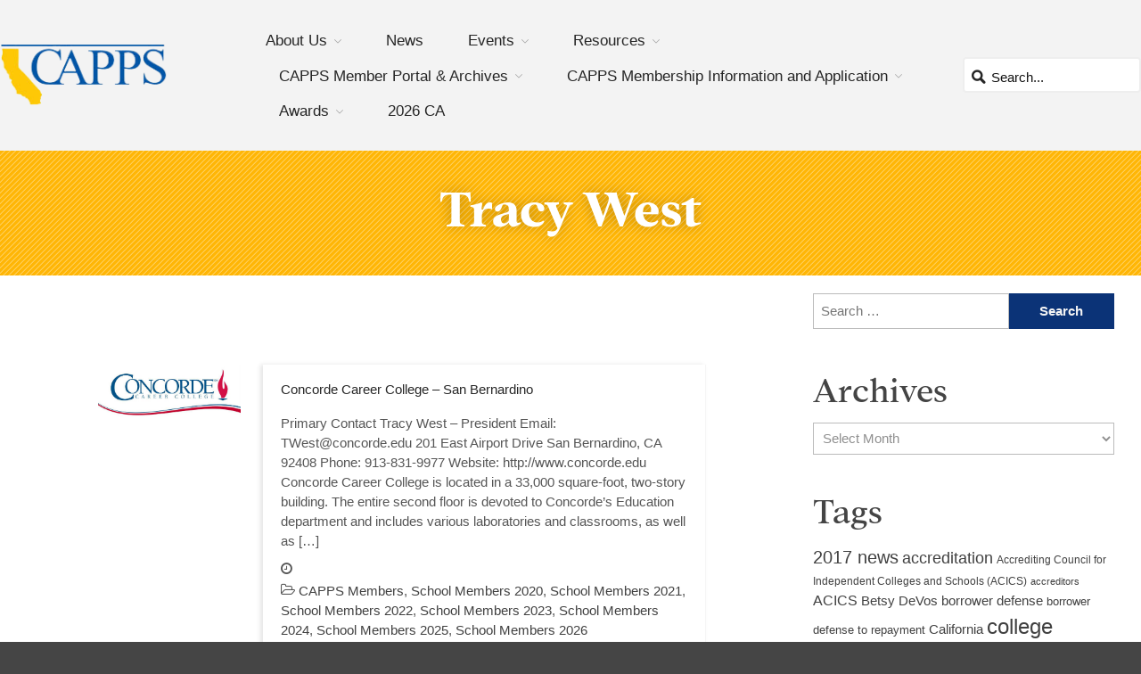

--- FILE ---
content_type: text/html; charset=UTF-8
request_url: https://cappsonline.org/tag/tracy-west/
body_size: 22069
content:
<!DOCTYPE html>
<html lang="en-US">
<head>
	<meta charset="UTF-8">
	<meta name="viewport" content="initial-scale=1,maximum-scale=5,user-scalable=yes">
	<title>Tag: Tracy West - CAPPS</title>
	<style>img:is([sizes="auto" i], [sizes^="auto," i]) { contain-intrinsic-size: 3000px 1500px }</style>
	
<!-- The SEO Framework by Sybre Waaijer -->
<meta name="robots" content="max-snippet:-1,max-image-preview:standard,max-video-preview:-1" />
<link rel="canonical" href="https://cappsonline.org/tag/tracy-west/" />
<meta name="theme-color" content="#93c23c" />
<meta property="og:type" content="website" />
<meta property="og:locale" content="en_US" />
<meta property="og:site_name" content="CAPPS" />
<meta property="og:title" content="Tag: Tracy West" />
<meta property="og:url" content="https://cappsonline.org/tag/tracy-west/" />
<meta property="og:image" content="https://cappsonline.org/wp-content/uploads/2021/10/111621-capps-university-students-attending-lecture-on-campus-1.jpg" />
<meta property="og:image:width" content="1920" />
<meta property="og:image:height" content="1088" />
<meta property="og:image:alt" content="University Students Attending Lecture On Campus" />
<meta name="twitter:card" content="summary_large_image" />
<meta name="twitter:title" content="Tag: Tracy West" />
<meta name="twitter:image" content="https://cappsonline.org/wp-content/uploads/2021/10/111621-capps-university-students-attending-lecture-on-campus-1.jpg" />
<meta name="twitter:image:alt" content="University Students Attending Lecture On Campus" />
<script type="application/ld+json">{"@context":"https://schema.org","@graph":[{"@type":"WebSite","@id":"https://cappsonline.org/#/schema/WebSite","url":"https://cappsonline.org/","name":"CAPPS","description":"California Association of Postsecondary Schools","inLanguage":"en-US","potentialAction":{"@type":"SearchAction","target":{"@type":"EntryPoint","urlTemplate":"https://cappsonline.org/search/{search_term_string}/"},"query-input":"required name=search_term_string"},"publisher":{"@type":"Organization","@id":"https://cappsonline.org/#/schema/Organization","name":"CAPPS","url":"https://cappsonline.org/","logo":{"@type":"ImageObject","url":"https://cappsonline.org/wp-content/uploads/2017/05/cropped-CAPPS-Logo-1.gif","contentUrl":"https://cappsonline.org/wp-content/uploads/2017/05/cropped-CAPPS-Logo-1.gif","width":512,"height":512}}},{"@type":"CollectionPage","@id":"https://cappsonline.org/tag/tracy-west/","url":"https://cappsonline.org/tag/tracy-west/","name":"Tag: Tracy West - CAPPS","inLanguage":"en-US","isPartOf":{"@id":"https://cappsonline.org/#/schema/WebSite"},"breadcrumb":{"@type":"BreadcrumbList","@id":"https://cappsonline.org/#/schema/BreadcrumbList","itemListElement":[{"@type":"ListItem","position":1,"item":"https://cappsonline.org/","name":"CAPPS"},{"@type":"ListItem","position":2,"name":"Tag: Tracy West"}]}}]}</script>
<!-- / The SEO Framework by Sybre Waaijer | 15.06ms meta | 8.27ms boot -->

<link rel="alternate" type="application/rss+xml" title="CAPPS &raquo; Feed" href="https://cappsonline.org/feed/" />
<link rel="alternate" type="application/rss+xml" title="CAPPS &raquo; Comments Feed" href="https://cappsonline.org/comments/feed/" />
<link rel="alternate" type="application/rss+xml" title="CAPPS &raquo; Tracy West Tag Feed" href="https://cappsonline.org/tag/tracy-west/feed/" />
<script type="text/javascript">
/* <![CDATA[ */
window._wpemojiSettings = {"baseUrl":"https:\/\/s.w.org\/images\/core\/emoji\/15.0.3\/72x72\/","ext":".png","svgUrl":"https:\/\/s.w.org\/images\/core\/emoji\/15.0.3\/svg\/","svgExt":".svg","source":{"concatemoji":"https:\/\/cappsonline.org\/wp-includes\/js\/wp-emoji-release.min.js?ver=6.7.4"}};
/*! This file is auto-generated */
!function(i,n){var o,s,e;function c(e){try{var t={supportTests:e,timestamp:(new Date).valueOf()};sessionStorage.setItem(o,JSON.stringify(t))}catch(e){}}function p(e,t,n){e.clearRect(0,0,e.canvas.width,e.canvas.height),e.fillText(t,0,0);var t=new Uint32Array(e.getImageData(0,0,e.canvas.width,e.canvas.height).data),r=(e.clearRect(0,0,e.canvas.width,e.canvas.height),e.fillText(n,0,0),new Uint32Array(e.getImageData(0,0,e.canvas.width,e.canvas.height).data));return t.every(function(e,t){return e===r[t]})}function u(e,t,n){switch(t){case"flag":return n(e,"\ud83c\udff3\ufe0f\u200d\u26a7\ufe0f","\ud83c\udff3\ufe0f\u200b\u26a7\ufe0f")?!1:!n(e,"\ud83c\uddfa\ud83c\uddf3","\ud83c\uddfa\u200b\ud83c\uddf3")&&!n(e,"\ud83c\udff4\udb40\udc67\udb40\udc62\udb40\udc65\udb40\udc6e\udb40\udc67\udb40\udc7f","\ud83c\udff4\u200b\udb40\udc67\u200b\udb40\udc62\u200b\udb40\udc65\u200b\udb40\udc6e\u200b\udb40\udc67\u200b\udb40\udc7f");case"emoji":return!n(e,"\ud83d\udc26\u200d\u2b1b","\ud83d\udc26\u200b\u2b1b")}return!1}function f(e,t,n){var r="undefined"!=typeof WorkerGlobalScope&&self instanceof WorkerGlobalScope?new OffscreenCanvas(300,150):i.createElement("canvas"),a=r.getContext("2d",{willReadFrequently:!0}),o=(a.textBaseline="top",a.font="600 32px Arial",{});return e.forEach(function(e){o[e]=t(a,e,n)}),o}function t(e){var t=i.createElement("script");t.src=e,t.defer=!0,i.head.appendChild(t)}"undefined"!=typeof Promise&&(o="wpEmojiSettingsSupports",s=["flag","emoji"],n.supports={everything:!0,everythingExceptFlag:!0},e=new Promise(function(e){i.addEventListener("DOMContentLoaded",e,{once:!0})}),new Promise(function(t){var n=function(){try{var e=JSON.parse(sessionStorage.getItem(o));if("object"==typeof e&&"number"==typeof e.timestamp&&(new Date).valueOf()<e.timestamp+604800&&"object"==typeof e.supportTests)return e.supportTests}catch(e){}return null}();if(!n){if("undefined"!=typeof Worker&&"undefined"!=typeof OffscreenCanvas&&"undefined"!=typeof URL&&URL.createObjectURL&&"undefined"!=typeof Blob)try{var e="postMessage("+f.toString()+"("+[JSON.stringify(s),u.toString(),p.toString()].join(",")+"));",r=new Blob([e],{type:"text/javascript"}),a=new Worker(URL.createObjectURL(r),{name:"wpTestEmojiSupports"});return void(a.onmessage=function(e){c(n=e.data),a.terminate(),t(n)})}catch(e){}c(n=f(s,u,p))}t(n)}).then(function(e){for(var t in e)n.supports[t]=e[t],n.supports.everything=n.supports.everything&&n.supports[t],"flag"!==t&&(n.supports.everythingExceptFlag=n.supports.everythingExceptFlag&&n.supports[t]);n.supports.everythingExceptFlag=n.supports.everythingExceptFlag&&!n.supports.flag,n.DOMReady=!1,n.readyCallback=function(){n.DOMReady=!0}}).then(function(){return e}).then(function(){var e;n.supports.everything||(n.readyCallback(),(e=n.source||{}).concatemoji?t(e.concatemoji):e.wpemoji&&e.twemoji&&(t(e.twemoji),t(e.wpemoji)))}))}((window,document),window._wpemojiSettings);
/* ]]> */
</script>
			<style>
			#wp-admin-bar-layers-edit-layout .ab-icon:before{
				font-family: "layers-interface" !important;
				content: "\e62f" !important;
				font-size: 16px !important;
			}
			</style>
		<style id='wp-emoji-styles-inline-css' type='text/css'>

	img.wp-smiley, img.emoji {
		display: inline !important;
		border: none !important;
		box-shadow: none !important;
		height: 1em !important;
		width: 1em !important;
		margin: 0 0.07em !important;
		vertical-align: -0.1em !important;
		background: none !important;
		padding: 0 !important;
	}
</style>
<link rel='stylesheet' id='wp-block-library-css' href='https://cappsonline.org/wp-includes/css/dist/block-library/style.min.css?ver=6.7.4' type='text/css' media='all' />
<style id='pdfemb-pdf-embedder-viewer-style-inline-css' type='text/css'>
.wp-block-pdfemb-pdf-embedder-viewer{max-width:none}

</style>
<style id='classic-theme-styles-inline-css' type='text/css'>
/*! This file is auto-generated */
.wp-block-button__link{color:#fff;background-color:#32373c;border-radius:9999px;box-shadow:none;text-decoration:none;padding:calc(.667em + 2px) calc(1.333em + 2px);font-size:1.125em}.wp-block-file__button{background:#32373c;color:#fff;text-decoration:none}
</style>
<style id='global-styles-inline-css' type='text/css'>
:root{--wp--preset--aspect-ratio--square: 1;--wp--preset--aspect-ratio--4-3: 4/3;--wp--preset--aspect-ratio--3-4: 3/4;--wp--preset--aspect-ratio--3-2: 3/2;--wp--preset--aspect-ratio--2-3: 2/3;--wp--preset--aspect-ratio--16-9: 16/9;--wp--preset--aspect-ratio--9-16: 9/16;--wp--preset--color--black: #000000;--wp--preset--color--cyan-bluish-gray: #abb8c3;--wp--preset--color--white: #ffffff;--wp--preset--color--pale-pink: #f78da7;--wp--preset--color--vivid-red: #cf2e2e;--wp--preset--color--luminous-vivid-orange: #ff6900;--wp--preset--color--luminous-vivid-amber: #fcb900;--wp--preset--color--light-green-cyan: #7bdcb5;--wp--preset--color--vivid-green-cyan: #00d084;--wp--preset--color--pale-cyan-blue: #8ed1fc;--wp--preset--color--vivid-cyan-blue: #0693e3;--wp--preset--color--vivid-purple: #9b51e0;--wp--preset--gradient--vivid-cyan-blue-to-vivid-purple: linear-gradient(135deg,rgba(6,147,227,1) 0%,rgb(155,81,224) 100%);--wp--preset--gradient--light-green-cyan-to-vivid-green-cyan: linear-gradient(135deg,rgb(122,220,180) 0%,rgb(0,208,130) 100%);--wp--preset--gradient--luminous-vivid-amber-to-luminous-vivid-orange: linear-gradient(135deg,rgba(252,185,0,1) 0%,rgba(255,105,0,1) 100%);--wp--preset--gradient--luminous-vivid-orange-to-vivid-red: linear-gradient(135deg,rgba(255,105,0,1) 0%,rgb(207,46,46) 100%);--wp--preset--gradient--very-light-gray-to-cyan-bluish-gray: linear-gradient(135deg,rgb(238,238,238) 0%,rgb(169,184,195) 100%);--wp--preset--gradient--cool-to-warm-spectrum: linear-gradient(135deg,rgb(74,234,220) 0%,rgb(151,120,209) 20%,rgb(207,42,186) 40%,rgb(238,44,130) 60%,rgb(251,105,98) 80%,rgb(254,248,76) 100%);--wp--preset--gradient--blush-light-purple: linear-gradient(135deg,rgb(255,206,236) 0%,rgb(152,150,240) 100%);--wp--preset--gradient--blush-bordeaux: linear-gradient(135deg,rgb(254,205,165) 0%,rgb(254,45,45) 50%,rgb(107,0,62) 100%);--wp--preset--gradient--luminous-dusk: linear-gradient(135deg,rgb(255,203,112) 0%,rgb(199,81,192) 50%,rgb(65,88,208) 100%);--wp--preset--gradient--pale-ocean: linear-gradient(135deg,rgb(255,245,203) 0%,rgb(182,227,212) 50%,rgb(51,167,181) 100%);--wp--preset--gradient--electric-grass: linear-gradient(135deg,rgb(202,248,128) 0%,rgb(113,206,126) 100%);--wp--preset--gradient--midnight: linear-gradient(135deg,rgb(2,3,129) 0%,rgb(40,116,252) 100%);--wp--preset--font-size--small: 13px;--wp--preset--font-size--medium: 20px;--wp--preset--font-size--large: 36px;--wp--preset--font-size--x-large: 42px;--wp--preset--spacing--20: 0.44rem;--wp--preset--spacing--30: 0.67rem;--wp--preset--spacing--40: 1rem;--wp--preset--spacing--50: 1.5rem;--wp--preset--spacing--60: 2.25rem;--wp--preset--spacing--70: 3.38rem;--wp--preset--spacing--80: 5.06rem;--wp--preset--shadow--natural: 6px 6px 9px rgba(0, 0, 0, 0.2);--wp--preset--shadow--deep: 12px 12px 50px rgba(0, 0, 0, 0.4);--wp--preset--shadow--sharp: 6px 6px 0px rgba(0, 0, 0, 0.2);--wp--preset--shadow--outlined: 6px 6px 0px -3px rgba(255, 255, 255, 1), 6px 6px rgba(0, 0, 0, 1);--wp--preset--shadow--crisp: 6px 6px 0px rgba(0, 0, 0, 1);}:where(.is-layout-flex){gap: 0.5em;}:where(.is-layout-grid){gap: 0.5em;}body .is-layout-flex{display: flex;}.is-layout-flex{flex-wrap: wrap;align-items: center;}.is-layout-flex > :is(*, div){margin: 0;}body .is-layout-grid{display: grid;}.is-layout-grid > :is(*, div){margin: 0;}:where(.wp-block-columns.is-layout-flex){gap: 2em;}:where(.wp-block-columns.is-layout-grid){gap: 2em;}:where(.wp-block-post-template.is-layout-flex){gap: 1.25em;}:where(.wp-block-post-template.is-layout-grid){gap: 1.25em;}.has-black-color{color: var(--wp--preset--color--black) !important;}.has-cyan-bluish-gray-color{color: var(--wp--preset--color--cyan-bluish-gray) !important;}.has-white-color{color: var(--wp--preset--color--white) !important;}.has-pale-pink-color{color: var(--wp--preset--color--pale-pink) !important;}.has-vivid-red-color{color: var(--wp--preset--color--vivid-red) !important;}.has-luminous-vivid-orange-color{color: var(--wp--preset--color--luminous-vivid-orange) !important;}.has-luminous-vivid-amber-color{color: var(--wp--preset--color--luminous-vivid-amber) !important;}.has-light-green-cyan-color{color: var(--wp--preset--color--light-green-cyan) !important;}.has-vivid-green-cyan-color{color: var(--wp--preset--color--vivid-green-cyan) !important;}.has-pale-cyan-blue-color{color: var(--wp--preset--color--pale-cyan-blue) !important;}.has-vivid-cyan-blue-color{color: var(--wp--preset--color--vivid-cyan-blue) !important;}.has-vivid-purple-color{color: var(--wp--preset--color--vivid-purple) !important;}.has-black-background-color{background-color: var(--wp--preset--color--black) !important;}.has-cyan-bluish-gray-background-color{background-color: var(--wp--preset--color--cyan-bluish-gray) !important;}.has-white-background-color{background-color: var(--wp--preset--color--white) !important;}.has-pale-pink-background-color{background-color: var(--wp--preset--color--pale-pink) !important;}.has-vivid-red-background-color{background-color: var(--wp--preset--color--vivid-red) !important;}.has-luminous-vivid-orange-background-color{background-color: var(--wp--preset--color--luminous-vivid-orange) !important;}.has-luminous-vivid-amber-background-color{background-color: var(--wp--preset--color--luminous-vivid-amber) !important;}.has-light-green-cyan-background-color{background-color: var(--wp--preset--color--light-green-cyan) !important;}.has-vivid-green-cyan-background-color{background-color: var(--wp--preset--color--vivid-green-cyan) !important;}.has-pale-cyan-blue-background-color{background-color: var(--wp--preset--color--pale-cyan-blue) !important;}.has-vivid-cyan-blue-background-color{background-color: var(--wp--preset--color--vivid-cyan-blue) !important;}.has-vivid-purple-background-color{background-color: var(--wp--preset--color--vivid-purple) !important;}.has-black-border-color{border-color: var(--wp--preset--color--black) !important;}.has-cyan-bluish-gray-border-color{border-color: var(--wp--preset--color--cyan-bluish-gray) !important;}.has-white-border-color{border-color: var(--wp--preset--color--white) !important;}.has-pale-pink-border-color{border-color: var(--wp--preset--color--pale-pink) !important;}.has-vivid-red-border-color{border-color: var(--wp--preset--color--vivid-red) !important;}.has-luminous-vivid-orange-border-color{border-color: var(--wp--preset--color--luminous-vivid-orange) !important;}.has-luminous-vivid-amber-border-color{border-color: var(--wp--preset--color--luminous-vivid-amber) !important;}.has-light-green-cyan-border-color{border-color: var(--wp--preset--color--light-green-cyan) !important;}.has-vivid-green-cyan-border-color{border-color: var(--wp--preset--color--vivid-green-cyan) !important;}.has-pale-cyan-blue-border-color{border-color: var(--wp--preset--color--pale-cyan-blue) !important;}.has-vivid-cyan-blue-border-color{border-color: var(--wp--preset--color--vivid-cyan-blue) !important;}.has-vivid-purple-border-color{border-color: var(--wp--preset--color--vivid-purple) !important;}.has-vivid-cyan-blue-to-vivid-purple-gradient-background{background: var(--wp--preset--gradient--vivid-cyan-blue-to-vivid-purple) !important;}.has-light-green-cyan-to-vivid-green-cyan-gradient-background{background: var(--wp--preset--gradient--light-green-cyan-to-vivid-green-cyan) !important;}.has-luminous-vivid-amber-to-luminous-vivid-orange-gradient-background{background: var(--wp--preset--gradient--luminous-vivid-amber-to-luminous-vivid-orange) !important;}.has-luminous-vivid-orange-to-vivid-red-gradient-background{background: var(--wp--preset--gradient--luminous-vivid-orange-to-vivid-red) !important;}.has-very-light-gray-to-cyan-bluish-gray-gradient-background{background: var(--wp--preset--gradient--very-light-gray-to-cyan-bluish-gray) !important;}.has-cool-to-warm-spectrum-gradient-background{background: var(--wp--preset--gradient--cool-to-warm-spectrum) !important;}.has-blush-light-purple-gradient-background{background: var(--wp--preset--gradient--blush-light-purple) !important;}.has-blush-bordeaux-gradient-background{background: var(--wp--preset--gradient--blush-bordeaux) !important;}.has-luminous-dusk-gradient-background{background: var(--wp--preset--gradient--luminous-dusk) !important;}.has-pale-ocean-gradient-background{background: var(--wp--preset--gradient--pale-ocean) !important;}.has-electric-grass-gradient-background{background: var(--wp--preset--gradient--electric-grass) !important;}.has-midnight-gradient-background{background: var(--wp--preset--gradient--midnight) !important;}.has-small-font-size{font-size: var(--wp--preset--font-size--small) !important;}.has-medium-font-size{font-size: var(--wp--preset--font-size--medium) !important;}.has-large-font-size{font-size: var(--wp--preset--font-size--large) !important;}.has-x-large-font-size{font-size: var(--wp--preset--font-size--x-large) !important;}
:where(.wp-block-post-template.is-layout-flex){gap: 1.25em;}:where(.wp-block-post-template.is-layout-grid){gap: 1.25em;}
:where(.wp-block-columns.is-layout-flex){gap: 2em;}:where(.wp-block-columns.is-layout-grid){gap: 2em;}
:root :where(.wp-block-pullquote){font-size: 1.5em;line-height: 1.6;}
</style>
<link rel='stylesheet' id='tp-event-countdown-css-css' href='https://cappsonline.org/wp-content/plugins/tp-event/inc/libraries//countdown/css/jquery.countdown.css?ver=6.7.4' type='text/css' media='all' />
<link rel='stylesheet' id='tp-event-owl-carousel-css-css' href='https://cappsonline.org/wp-content/plugins/tp-event/inc/libraries//owl-carousel/css/owl.carousel.css?ver=6.7.4' type='text/css' media='all' />
<link rel='stylesheet' id='tp-event-magnific-popup-css-css' href='https://cappsonline.org/wp-content/plugins/tp-event/inc/libraries//magnific-popup/css/magnific-popup.css?ver=6.7.4' type='text/css' media='all' />
<link rel='stylesheet' id='tp-event-fronted-css-css' href='https://cappsonline.org/wp-content/plugins/tp-event/assets/css/frontend/events.css?ver=6.7.4' type='text/css' media='all' />
<link rel='stylesheet' id='wp-date-remover-css' href='https://cappsonline.org/wp-content/plugins/wp-date-remover/public/css/wp-date-remover-public.css?ver=1.0.0' type='text/css' media='all' />
<link rel='stylesheet' id='layers-framework-css' href='https://cappsonline.org/wp-content/themes/layerswp/assets/css/framework.css?ver=2.0.10' type='text/css' media='all' />
<link rel='stylesheet' id='layers-components-css' href='https://cappsonline.org/wp-content/themes/layerswp/assets/css/components.css?ver=2.0.10' type='text/css' media='all' />
<link rel='stylesheet' id='layers-responsive-css' href='https://cappsonline.org/wp-content/themes/layerswp/assets/css/responsive.css?ver=2.0.10' type='text/css' media='all' />
<link rel='stylesheet' id='layers-icon-fonts-css' href='https://cappsonline.org/wp-content/themes/layerswp/assets/css/layers-icons.css?ver=2.0.10' type='text/css' media='all' />
<link rel='stylesheet' id='azula_api_icons-css' href='https://cappsonline.org/wp-content/themes/azula/azula-api/assets/css/icons.css?ver=6.7.4' type='text/css' media='all' />
<link rel='stylesheet' id='azula_theme-css' href='https://cappsonline.org/wp-content/themes/azula/assets/css/frontend.css?ver=6.7.4' type='text/css' media='all' />
<link rel='stylesheet' id='layers-slider-css' href='https://cappsonline.org/wp-content/themes/layerswp/core/widgets/css/swiper.css?ver=2.0.10' type='text/css' media='all' />
<link rel='stylesheet' id='layers-pro-pro-css' href='https://cappsonline.org/wp-content/plugins/azula-custom/assets/css/azula-custom-plugin.css?ver=1.6.6#deferload' type='text/css' media='all' />
<link rel='stylesheet' id='layers-pro-azula-custom-css-css' href='https://cappsonline.org/wp-content/plugins/azula-custom/assets/css/azula-custom.css?ver=1.6.6#deferload' type='text/css' media='all' />
<link rel='stylesheet' id='layers-pro-animate-css-css' href='https://cappsonline.org/wp-content/plugins/azula-custom/assets/css/animate.css?ver=1.6.6#deferload' type='text/css' media='all' />
<link rel='stylesheet' id='layers-pro-fa-css-css' href='https://cappsonline.org/wp-content/plugins/azula-custom/assets/fonts/font-awesome/css/all.min.css?ver=1.6.6#deferload' type='text/css' media='all' />
<link rel='stylesheet' id='layers-pro-fab-css-css' href='https://cappsonline.org/wp-content/plugins/azula-custom/assets/fonts/font-awesome/css/brands.min.css?ver=1.6.6#deferload' type='text/css' media='all' />
<link rel='stylesheet' id='layers-pro-azula-sticky-nav-css-css' href='https://cappsonline.org/wp-content/plugins/azula-custom/assets/css/azula-sticky-nav.css?ver=1.6.6#deferload' type='text/css' media='all' />
<link rel='stylesheet' id='layers-font-awesome-css' href='https://cappsonline.org/wp-content/themes/layerswp/core/assets/plugins/font-awesome/font-awesome.min.css?ver=2.0.10' type='text/css' media='all' />
<link rel='stylesheet' id='layers-style-css' href='https://cappsonline.org/wp-content/themes/azula/style.css?ver=2.0.10' type='text/css' media='all' />
<script type="text/javascript" src="https://cappsonline.org/wp-includes/js/tinymce/tinymce.min.js?ver=49110-20201110" id="wp-tinymce-root-js"></script>
<script type="text/javascript" src="https://cappsonline.org/wp-includes/js/tinymce/plugins/compat3x/plugin.min.js?ver=49110-20201110" id="wp-tinymce-js"></script>
<script type="text/javascript" src="https://cappsonline.org/wp-includes/js/jquery/jquery.min.js?ver=3.7.1" id="jquery-core-js"></script>
<script type="text/javascript" src="https://cappsonline.org/wp-includes/js/jquery/jquery-migrate.min.js?ver=3.4.1" id="jquery-migrate-js"></script>
<script type="text/javascript" src="https://cappsonline.org/wp-content/plugins/wp-date-remover/public/js/wp-date-remover-public.js?ver=1.0.0" id="wp-date-remover-js"></script>
<script type="text/javascript" src="https://cappsonline.org/wp-content/themes/layerswp/assets/js/plugins.js?ver=2.0.10" id="layers-plugins-js"></script>
<script type="text/javascript" id="layers-framework-js-extra">
/* <![CDATA[ */
var layers_script_settings = {"header_sticky_breakpoint":"270"};
/* ]]> */
</script>
<script type="text/javascript" src="https://cappsonline.org/wp-content/themes/layerswp/assets/js/layers.framework.js?ver=2.0.10" id="layers-framework-js"></script>
<script type="text/javascript" src="https://cappsonline.org/wp-content/themes/azula/azula-api/assets/js-min/frontend.js?ver=6.7.4" id="azula_api-js"></script>
<script type="text/javascript" src="https://cappsonline.org/wp-content/themes/azula/assets/js-min/frontend.js?ver=6.7.4" id="azula_theme-js"></script>
<script type="text/javascript" src="https://cappsonline.org/wp-content/plugins/azula-custom/assets/js/smooth-state.min.js?ver=1.6.6" id="layers-pro-smoothstate-js-js"></script>
<script type="text/javascript" src="https://cappsonline.org/wp-content/themes/layerswp/core/widgets/js/swiper.js?ver=2.0.10" id="layers-slider-js-js"></script>
<script type="text/javascript" src="https://cappsonline.org/wp-content/plugins/azula-custom/assets/js/azula-custom-plugin.js?ver=1.6.6#deferload" id="layers-pro-frontend-js"></script>
<script type="text/javascript" src="https://cappsonline.org/wp-content/plugins/azula-custom/assets/js/jquery-stellar.js?ver=1.6.6#deferload" id="layers-pro-stellar-js"></script>
<script type="text/javascript" src="https://cappsonline.org/wp-content/plugins/azula-custom/assets/js/swiper.js?ver=2.0.9#deferload" id="layers-pro-azula-custom-swiper-js-js"></script>
<script type="text/javascript" src="https://cappsonline.org/wp-content/plugins/azula-custom/assets/js/azula-custom.js?ver=1.6.6" id="layers-pro-azula-custom-js-js"></script>
<script type="text/javascript" src="https://cappsonline.org/wp-content/plugins/azula-custom/assets/js/jquery-match-height.min.js?ver=1.6.6#deferload" id="layers-pro-match-height-js-js"></script>
<script type="text/javascript" src="https://cappsonline.org/wp-content/plugins/azula-custom/assets/js/azula-sticky-nav.js?ver=1.6.6#deferload" id="layers-pro-azula-sticky-nav-js-js"></script>
<script type="text/javascript" src="https://cappsonline.org/wp-content/plugins/azula-custom/assets/js/scroll.enterance.min.js?ver=1.6.6#deferload" id="layers-pro-animate-it-js-js"></script>
<style id="azula-dynamic-css" type="text/css">#azula-mobile-header{background-color: #fff;}#azula-mobile-header .navigation-icon, #azula-mobile-header .navigation-icon:before, #azula-mobile-header .navigation-icon:after {background-color: #111111}#azula-mobile-sidebar .menu .menu-item a:active, #azula-mobile-sidebar .shopping-cart-sidebar:hover, body.no-touch #azula-mobile-sidebar .menu .menu-item a:hover, #azula-mobile-sidebar {background-color: #0b3377}#azula-mobile-sidebar .menu .menu-item, #azula-mobile-sidebar-close-button {background-color: #0d3d8e}#azula-mobile-sidebar .menu .menu-item.menu-open > a, #azula-mobile-sidebar-close-button:hover {background-color: #004caa}#azula-mobile-sidebar .menu .submenu {border-left-color: #004caa}body.mobile-sidebar-alert #azula-mobile-header .toggle-mobile-sidebar .alert {background-color: #000000}#wrapper-content {background-color: #FFFFFF;background-repeat: no-repeat;background-position: center;}.button, .button:hover {background-color: #0073AA;border-color: #0073AA;color: #333333;}.invert .button, .invert .button:hover {background-color: #0073AA;border-color: #0073AA;color: #333333;}#copyright {background-repeat: no-repeat;background-position: center;}#footer {background-repeat: no-repeat;background-position: center;}#header {background-repeat: no-repeat;background-position: center;}.story a:not(.button) { color: #0073AA; border-bottom-color: #11b2ff; }.story a:not(.button):hover { color: #11b2ff; border-bottom-color: #11b2ff; }</style><link rel="https://api.w.org/" href="https://cappsonline.org/wp-json/" /><link rel="alternate" title="JSON" type="application/json" href="https://cappsonline.org/wp-json/wp/v2/tags/1524" /><!-- Global site tag (gtag.js) - Google Analytics -->
<script async src="https://www.googletagmanager.com/gtag/js?id=G-7B9WLNHRXX"></script>
<script>
  window.dataLayer = window.dataLayer || [];
  function gtag(){dataLayer.push(arguments);}
  gtag('js', new Date());

  gtag('config', 'G-7B9WLNHRXX');
</script><style type="text/css" id="layers-inline-styles-header">

 .header-site.invert .nav-horizontal > ul > li > a, .header-site .nav-horizontal > ul > li > a, .header-search a { border-radius: 4px;} 

 input[type="button"], input[type="submit"], button, .button, .form-submit input[type="submit"] { border-width: 0px;border-radius: 4px;} 

 .invert input[type="button"], .invert input[type="submit"], .invert button, .invert .button, .invert .form-submit input[type="submit"] { border-width: 0px;border-radius: 0px;} 

 .header-site, .header-site.header-sticky { background-color: #F3F3F3;} 

.footer-site {background-color: #2b2b2b;}

.sidebar .well {background-color: #FFFFFF;}</style>			<meta property="og:title" content="Tag: Tracy West - CAPPS" />
			<meta property="og:description" content="California Association of Postsecondary Schools" />
			<meta property="og:type" content="website" />
			<meta property="og:url" content="" />
					<link rel="icon" href="https://cappsonline.org/wp-content/uploads/2017/05/cropped-CAPPS-Logo-1-32x32.gif" sizes="32x32" />
<link rel="icon" href="https://cappsonline.org/wp-content/uploads/2017/05/cropped-CAPPS-Logo-1-192x192.gif" sizes="192x192" />
<link rel="apple-touch-icon" href="https://cappsonline.org/wp-content/uploads/2017/05/cropped-CAPPS-Logo-1-180x180.gif" />
<meta name="msapplication-TileImage" content="https://cappsonline.org/wp-content/uploads/2017/05/cropped-CAPPS-Logo-1-270x270.gif" />
		<style type="text/css" id="wp-custom-css">
			#wrapper-content,
.content-main{
	min-height: 60vh
}

.home-slider .image-container  img{
	width: auto;
	max-height: 400px;
}

@media screen and (max-width:800px){
	.home-slider .image-container  img{
		width: auto;
		max-height: 200px;
	}	
}

@media screen and (max-width:800px){
	
}

/* Award Recip */

.award-recip .media-body{
	font-size: 4rem;
	text-align: center;
}

.award-recip .media .heading{
	font-size: 4rem;
	text-align: center;
}

.award-recip .media .button{
	font-size: 2.5rem;
	text-align: center;
	background-color: #fdc706;
}

/* Allied Member Posts */

.allied-members{
	background: linear-gradient(
		180deg,
		rgba(11,51,119,1) 70%,
		rgba(8,35,82,1)
	)
}

.allied-members .section-title .heading{
	color: #fff;
	font-size: 5rem;
}

.allied-members .thumbnail{
	background-color: #f5f5f5;
	border: solid 1px #ddd;
	border-top: solid 1px #eee;
	border-right: solid 1px #eee;
	border-radius: 5px;
}

.allied-members .thumbnail-media,
.allied-members .thumbnail-body{
	display: inline-block !important;
	float: left !important;
	clear: none !important;
}

.allied-members .thumbnail-media{
	width: 20%;
	min-height: 200px !important;
	background-color: #fff !important;
	display: inline-block !important;
	height: 100% !important;
	vertical-align: middle;
	text-align: center;
	display: table-cell;
}

.allied-members 
.thumbnail-media img{
	width: 200px;
	max-width: 100%;
	max-height: 100%;
	display: block;
	margin: 0 auto;
}

.frame{  
	width: 250px;
	height: 200px;
	border: 1px solid black;
}   

img{}

.allied-members .thumbnail-body{
	width: 80%;
}



/* General */

h1,h2,h3,h4,h5{
	font-family: 
		'Addington',
		'Times New Roman',
		serif;
	font-weight: 800;
	line-height: 100%;
}

/* content-main */

.content-main{
	position: relative;
	z-index: 0;
	top: 0;
	max-width: 1400px;	
	padding: 50px 0;
	padding: 20px;
}

.page-template-default.page .content-main{
	padding: 10px;
}


.content-main:before{
	content: '';
	position: absolute;
	z-index: 0;
	top: 0;
	left: -20rem;
	display: inline-block;
	width: 100%;
	height: 100%;
	background-image: url(https://cappsonline.org/wp-content/plugins/azula-custom/assets/svg/california.svg);
	background-repeat: no-repeat;
	background-size: contain;
	opacity: .06;
	background-attachment: fixed;
}

.content-main h2{
	margin-bottom: 10px;
	color: #003377 !important;
	font-size: 3.5rem;
}

.content-main p{
	margin-bottom: 10px;
	color: #555;
	font-size: 1.7rem;
}

.title{
	position: relative;
	background-color: #ffb606;
	margin: 0;
	padding: 30px;
	text-align: center;
}

.title:after{
	content: '';
	position: absolute;
	z-index: 0;
	top: 0;
	right: 0;
	left: 0;
  width: 100%; 
  height: 100%; 
	filter: invert(1);
	background-image: 
		url("data:image/svg+xml,%3Csvg width='6' height='6' viewBox='0 0 6 6' xmlns='http://www.w3.org/2000/svg'%3E%3Cg fill='%23000000' fill-opacity='.5' fill-rule='evenodd'%3E%3Cpath d='M5 0h1L0 6V5zM6 5v1H5z'/%3E%3C/g%3E%3C/svg%3E");
}

.title h1{
	position: relative;
	z-index: 5;
	color: #fff;
	font-size: 6rem;
	line-height: 100%;
	text-shadow: 
		0 0 15px rgba(0,0,0,.25);
}

/* Buttons */

.button,
input[type="button"]{
	padding: 10px 20px 15px 20px;
	background-color: #0b3377;
	border-radius: 3px;
	color: #fff;
	font-family: 
		'Addington',
		serif;	
	font-size: 2.25rem;	
	font-weight: 900;
	text-align: center;
	line-height: 100%;
	letter-spacing: 1px;	
	transition: .25s;
}

.button:hover,
input[type="button"]:hover,
.button:focus,
input[type="button"]:focus{
	background: #ffb606;
	color: #0b3377;
	transition: .5s;
}

/* Header */

#header .clearfix,
.header-site .logo-container,
.header-site #menu-main-menu,
.header-site .element-1{
	border: solid 0px red;
}

#header .clearfix{
	max-width: 1500px;
	margin: auto;
	padding: 0 !important;
}

.header-site .logo-container{
	display: inline-block;
	float: left;
	max-width: 20%;
	padding-right: 50px;
}

.header-site #menu-main-menu{
	display: inline-block;
	float: left;
	max-width: 100% !important;
}

.header-site #menu-main-menu li{
	min-height: 38px !important;
	vertical-align: middle;
	line-height: 38px !important;
}

.header-site #menu-main-menu li a{
	min-height: 38px !important;
	vertical-align: middle;
	line-height: 38px !important;
}

.header-site #menu-main-menu .sub-menu .menu-item a{
	line-height: 20px !important;
}

.header-site .element-1{
	display: inline-block;
	float: left;
	max-width: 15.9%;
}

/* Header Search */




.element-1 form.search-form{
	margin-left: 0 !important;
}

.element-1 form.search-form input{
	min-height: 40px !important;
}

.element-1 form.search-form input{
	height: auto;
	color: #000;
}

.element-1 form.search-form ::placeholder{
	position: relative;
	top: 2px;
	color: #111 !important;
}


/* General GForm */

.content-main .gform_body{
	padding: 30px;
	background: #fff;
	border-radius: 5px;
	box-shadow: 
		0 10px 20px 0 rgba(0,0,0,.1);
}

/* Footer */

.footer-site,
.footer-site .row{
	padding: 0;
}

.footer-site{
	background-color: #1d6eb6;
	background-color: #003377
}

.footer-site .clearfix{
	padding: 0 !important;
}

.footer-site .column{
	margin: 0 !important;
	max-width: none !Important;
}

.footer-site .column.span-4{
	width: 40%;	
}

.footer-site .column.span-8{
	width: 60%;
}

.footer-site .column.span-8 .layers-masonry-column{
	display: flex;
	align-items: center;
	width: 18%;
	margin: 0 1% !important;
	border: solid 1px #20315f;
	border-radius: 3px;
	transition: 1s;
}



.footer-site .column.span-8 .layers-masonry-column:before{
	transition: 1s;
}

.footer-site .column.span-8 .layers-masonry-column:hover:before,
.footer-site .column.span-8 .layers-masonry-column:focus .fa{
	color: #ffc21f;
	transform: scale(1.2);
	transition: .51s;
}




.footer-site .column.span-8 .layers-masonry-column .heading{
	padding: 20px;
	font-size: 1.75rem;
	text-align: left;
	line-height: 100%;
}

.footer-site .quick-links{
	padding: 50px;
	background-color: #003377 !important;
}

.footer-site .contact{
	background-color: #f3f3f3;
}


.footer-site .column.span-4 .widget{
	padding:  20px;
}

.footer-site .column.span-4 .layers-masonry-column{
	padding: 0 20px;
}

.footer-site .scholar,
.footer-site .donate,
.footer-site .member,
.footer-site .school-member,
.footer-site .events{
	position: relative;
	text-align: center;
	display: flex;
}

.footer-site .scholar:before,
.footer-site .donate:before,
.footer-site .member:before,
.footer-site .school-member:before,
.footer-site .events:before{
	position: relative;
	z-index: 1;
	top: 0;
	right: 0;
	left: 0;
	display: inline-block;
	align-content: center;
	float: left;
	clear: both;
	width: 40px;
	height: 40px;
	color: #fff;
	font-family:
		'Font Awesome 5 Free';
	font-size: 2.5rem;
	font-weight: 900;
	border-right: solid 0px #fff;
	align-items: center ;
}

.footer-site .scholar:before{
	content: '\f501';
}

.footer-site .donate:before{
	content: '\f4b9';
}

.footer-site .member:before{
	content: '\f0c0';
}

.footer-site .school-member:before{
	content: '\f51c';
}

.footer-site .events:before{
	content: '\f073';
}

/* Home */

.home .widget .section-title .heading{
	font-size: 5rem;
}

/* Home Slider */

.home-slider{}

/* Home News */

.home-info .media .heading{
	font-size: 2.5rem;
}

.home-info .media .layers-masonry-column:nth-child(1){
	animation-delay: 2s;
}

.home-info .media .layers-masonry-column:nth-child(2){
	animation-delay: 3s;
}

.home-info .media .layers-masonry-column:nth-child(3){
	animation-delay: 4s;
}

.home-info .media .layers-masonry-column{
	animation: 
		slideInLeft forwards 1s !important;
}




/* Home Info &amp; Mission */

.home-mission{
	position: relative;
	background-attachment: fixed;
}

.home-mission:before{
	content: '';
	position: absolute;
	z-index: -1;
	top: 0;
	left: 0;
	display: inline-block;
	width: 100%;
	height: 100%;
	background-image: linear-gradient(
		0deg,
		rgba(255,255,255,1),
		rgba(255,255,255,.45)
	);
}

.home-mission .section-title .heading{
	font-size: 3rem !important;
	color: #fff;
	display: inline-block;
	line-height: 100% !important;
	padding: 15px;
	background-color: #ffb606;
	background-color:
		rgba(116,179,0,.75);
}

.home-info,
.home-mission{
	opacity: 1;
}
/*
.home-info.in-view{
	animation: slideInUp both .75s;
	animation-delay: 0;
	opacity: 1;
}

.home-mission.in-view{
	animation: slideInUp both .75s;
	animation-delay: .5s;
	opacity: 1;
}
*/

.home-mission .heading{
	color: #000077;
}

.home-mission .excerpt{
	color: #000;
	max-width: 90%;
	margin: 0 15px;
	padding: 0 15px;
	border-left: solid 5px #000077;
}

.home-mission .excerpt p{
	color: #000;
}

/* Home Resources */

.home-resources{
	position: relative;
	z-index: 0;
	overflow: hidden;
}

.home-resources:before{
	content: '';
	position: absolute;
	z-index: 0;
	top: 0;
	left: 0;
	display: inline-block;
	width: 100%;
	height: 100%;
	background-image: linear-gradient(
		0deg,
		rgba(116,179,0,1.75),
		rgba(116,179,0,.25)
	);
	background-attachment: fixed;		
}

.home-resources .section-title{
	position: relative;
	z-index: 10;
	margin-bottom: 50px;
}

.home-resources .section-title .heading{
	color: #000;
	font-size: 5rem !important;
}

.home-resources .section-title .excerpt{
	color: #000;
	line-height: 100%;
	max-width: 500px;
}

.home-resources .list-grid .media,
.home-resources .list-grid .media-body{
	display: block;
	overflow: visible;
	transition: 1s;
}

.home-resources .list-grid .media{
	padding: 50px;
}

.home-resources .list-grid .media:hover{
	background-color: #fff;
	transition: 1s;
}

.home-resources .list-grid .media .heading{
	margin-bottom: 25px;
	font-size: 2.8rem;
	transition: 1s;
}

.home-resources .list-grid .media:hover .heading a,
.home-resources .list-grid .media:hover .heading{
	color: #111;
	transform:
		translateY(-10px)
		scale(1.2);
	transition: 1s;
}

.home-resources .list-grid .media .button:hover{
	color: #000;
	background-color: #fdc706;
}

.home-resources .layers-masonry-column{
	position: relative;
	opacity: 0;
}

.home-resources .in-view.layers-masonry-column:nth-child(1){
	opacity: 0;
	animation: fadeInUp both 1s;
	animation-delay: .25s !important;
}

.home-resources .in-view.layers-masonry-column:nth-child(2){
	opacity: 0;
	animation: fadeInUp both 1s;
	animation-delay: .5s !important;
}

.home-resources .in-view.layers-masonry-column:nth-child(3){
	opacity: 0;
	animation: fadeInUp both 1s;
	animation-delay: .75s !important;
}










.home-resources .layers-masonry-column:before{
	position: relative;
	top: 0;
	right: 0;
	left: 0;
	display: block;
	clear: both;
	width: 100%;
	height: 100%;
	max-height: 9rem;
	color: #fff;
	font-family: 
		'Font Awesome 5 Free';
	font-size: 8rem;
	font-weight: 900;
	text-align: center;
	line-height: 100%;
	transform:
		translateY(50px);
	transition: 1s;
}

.home-resources .layers-masonry-column:nth-child(1):before{
	content: '\f51c';
}

.home-resources .layers-masonry-column:nth-child(2):before{
	content: '\f66f';	
}

.home-resources .layers-masonry-column:nth-child(3):before{
	content: '\f24e';	
}


.home-resources .layers-masonry-column:hover:before{
	transform:
		scale(1.2)
		translateY(-20px);
	transition: 1s;	
}

.home-resources .button{
	background-color: #ffb606;
}

/* Home News */

.home-news{
	background-color: #d7d9d4;
}

.home-news .thumbnail{
	overflow: visible;
	min-height: 350px;
	max-height: none !important;
	overflow: hidden;
	opacity: 1;
}
/*
.home-news .thumbnail.in-view:nth-child(1){
	animation: flipInY both 1s;
	animation-delay: 0;
	opacity: 1;
}

.home-news .thumbnail.in-view:nth-child(2){
	animation: flipInY both 1s;
	animation-delay: .5s;
	opacity: 1;
}

.home-news .thumbnail.in-view:nth-child(3){
	animation: flipInY both 1s;
	animation-delay: .75s;
	opacity: 1;
}
.home-news .thumbnail.in-view:nth-child(4){
	animation: flipInY both 1s;
	animation-delay: 1s;
	opacity: 1;
}
*/
.home-news .thumbnail-media,
.home-news .thumbnail-body{
	display: inline-block;
	float: left;
	overflow: visible;
	height: 100%;
}

.home-news .thumbnail-media{
	width: 25%;
	padding: 10px;
	background-color: #fff;

	box-shadow: 
		1px 2px 5px 0 rgba(0,0,0,.25);
	display: inline-flex;
  align-items: center; 
}

.home-news .thumbnail-body{
	width: 65%;
	background-color: #f5f5f5;
}

.home-news .thumbnail-body .button{
	font-size: 1.7rem;
}

@media screen and (max-width:800px){
	.home-news .thumbnail-media,
	.home-news .thumbnail-body{
		width: 100%;
	}	
	.home-news .thumbnail-media{
		display: block;
		width: 100%;
		height: 125px;
		overflow: hidden;
	}		
	.home-news .thumbnail-media img{
		width: auto;
		max-height: 100px;
	}		
}

/* Sponsorships */

.sponsorship{
	padding: 30px 0;
}

.sponsorship:nth-of-type(odd){
	background: #f7f7f9;
}

.sponsorship:nth-of-type(even){
	background: #fff;
}

.sponsorship:nth-last-of-type(1){
	background: rgba(255,255,255,0);
}

.sponsorship .section-title .heading,
.sponsorship .section-title .excerpt{
	text-align: center;
	margin: auto;
}

.sponsorship .section-title .heading{
	color: #0b3377;
	font-family: 
		'Addington',
		serif;	
	font-size: 5rem;
}

.sponsorship .media{
	padding: 15px;
	border-radius: 5px;
}

.sponsorship:nth-of-type(odd) .media{
	background: #fff;
}

.sponsorship:nth-of-type(even) .media{
	background: #f7f7f9;
}

/* ICEPAC */

.icepac h1{
	
}

.icepac h2{
	font-size: 2.4rem;
	line-height: 100%;
}

/* Allied Member Vendor Showcase */

.allied-member-vendor-showcase{
	padding: 10px 0;
}

.allied-member-vendor-showcase:nth-child(1){
	padding: 50px 0 10px 0;
}

.allied-member-vendor-showcase:nth-last-of-type(1){
	padding: 10px 0 100px 0;
}

/* News Archive */

.blog,
.archive{
	
}

.blog .wrapper-content,
.archive .wrapper-content{
	
}

.blog .wrapper-content .content-main,
.archive .wrapper-content .content-main{
	max-width: none;
	padding-top: 0;
}

.blog .wrapper-content .content-main .span-8,
.archive .wrapper-content .content-main .span-8{
	max-width: none;
	width: 70%;
	background: #fff;
	margin: 0;
	padding: 10rem;
}

@media screen and (max-width:800px){
	.blog .wrapper-content .content-main .span-8,
	.archive .wrapper-content .content-main .span-8{
		width: 100%;
		padding: 1rem;
	}
	.blog .wrapper-content 
	.content-main .span-4,
	.blog .wrapper-content 
	.content-main .span-4 .widget,
	.archive .wrapper-content 
	.content-main .span-4,
	.archive .wrapper-content 
	.content-main .span-4 .widget{
		max-width: none !important;
		width: 100% !important;
	}
}

.r-sidebar{
	width: 30%;
}

.r-sidebar .span-4{
	width: 100% !important;
}

.blog .wrapper-content .content-main .span-4,
.archive .wrapper-content .content-main .span-4{
	position: relative;
	top: 0px !important;
	background: #fff;
	max-width: none;
	width: 30%;	
	height: 100%;
	min-height: 1000px;
	margin: 0;
	float: left;
	background-color: #74b300;
}







.blog .content-main h1.heading,
.archive .content-main h1.heading{
	margin-bottom: 30px;
	font-size: 4.5rem;
	border-bottom: solid 0px #ddd;
}

.svg-container .blog{
	position: absolute;
	left: 0;
	bottom: 0;
	top: -50px;
}

.blog svg,
.archive svg{
	position: absolute;
	top: -10px;
	bottom: 0;
	width: auto;
	height: 100%;
	transform:
		scale(1);
	fill: rgba(255,255,255,.5);
}

.blog .container.content-main.archive.clearfix,
.archive .container.content-main.archive.clearfix{
	padding-bottom: 0;
}

.r-sidebar{
	display: inline-block;
}

.blog .r-sidebar,
.archive .r-sidebar{

}

.blog .r-sidebar .sidebar .widget,
.archive .r-sidebar .sidebar .widget{
	position: relative;
}

.blog .r-sidebar .widget_text,
.archive .r-sidebar .widget_text{
	opacity: 0;
}

.blog .r-sidebar .search-form input[type="search"],
.blog .r-sidebar #archives-dropdown-4,
.archive .r-sidebar .search-form input[type="search"],
.archive .r-sidebar #archives-dropdown-4{
	border: solid 1px #bbb;
}

.blog .r-sidebar .widget_search .section-nav-title,
.blog .r-sidebar .widget_archive .section-nav-title,
.blog .r-sidebar .widget_tag_cloud .section-nav-title,
.archive .widget_search .section-nav-title,
.archive .widget_archive .section-nav-title,
.archive  .widget_tag_cloud .section-nav-title{
	color: #444;
	font-size: 4rem;
}

.blog .r-sidebar .widget_search input,
.archive .r-sidebar .widget_search input{
	height: 40px;
	border-radius: 0;
}

.blog .r-sidebar .widget_search input[type="submit"],
.archive .r-sidebar .widget_search input[type="submit"]{
	background-color: 
		#0b3377 !important;
	border-color: #0b3377;
}




.blog .type-post .post-content,
.archive .type-post .post-content{
	flex-basis: 100%;
	padding: 20px;
	border-right: solid 1px #f5f5f5;
	box-shadow: 
		-3px -0px 5px 0 
		rgba(0,0,0,.1);
}

.blog .type-post .heading,
.archive .type-post .heading{
	line-height: 100%;
}

.blog .post-content h1,
.blog .post-content h2,
.blog .post-content h3,
.blog .post-content h4,
.blog .post-content h5,
.blog .post-content p,
.archive .post-content h1,
.archive .post-content h2,
.archive .post-content h3,
.archive .post-content h4,
.archive .post-content h5,
.archive .post-content p{
	font-family: 
		'Helvetica',
		sans-serif;
	font-size: 1.5rem;
	font-weight: 400;
}

.blog .button,
.archive .button{
	font-size: 1.8rem;
}

/* News Single */

.single-post .wrapper-content{
	background: radial-gradient(
		circle 100rem at center,
		#fff,
		#f0f0f0,
		#ddd
	) !important;
}

.single-post .content-main{
	position: relative;
	z-index: 2;
	padding: 25px 50px;
	background-color:
		rgba(255,255,255,1);
	border: solid 1px #eee;
}

.single-post .wrapper-content:before{
	content: '';
	position: absolute;
	z-index: 0;
	top: 0;
	left: 0;
	display: inline-block;
	width: 100%;
	height: 100%;
	background-color: 
		rgba(11,51,119,.25);
	background-color: 
		rgba(255,194,31,.8);	
}

.single-post .wrapper-content:after{
	content: '';
	position: absolute;
	z-index: 0;
	top: 0;
	left: 0;
	display: inline-block;
	width: 100%;
	height: 100%;
	background-image: url(https://cappsonline.org/wp-content/plugins/azula-custom/assets/svg/california.svg);
	background-repeat: no-repeat;
	background-size: cover;
	background-attachment: fixed;
	transform:
		scale(1.5)
		rotate(0deg);
	opacity: .06;
}

.single-post .content-main:before{
	opacity: 0;
}

/* LPC */

.sow-accordion-panel-content img{
	display: block !important;
	float: left !important;
	clear: both;
	border: solid 3px red;
}

.layers-pro-accordion{
	padding: 30px 0;
}

/* Gravity Forms*/

.post-25479 .story{
	padding: 25px;
	background: #fff ;
	box-shadow: 
		0 10px 20px 0 
		rgba(0,0,0,.25);
}

.gfield_label{
	word-break: break-word;
}

/* Awards Header */

.awards-header{
	position: relative;
	padding: 25px;
}


.awards-header:before{
	content: '';
	position: absolute;
	z-index: 0;
	top: 0;
	left: 0;
	display: inline-block;
	width: 100%;
	height: 100%;
	background-image: radial-gradient(
		circle 800px at center,
		rgba(250,192,36,.7),
		rgba(250,192,36,1)
	) !important;
}

.awards-header .container{
	position: relative;
}

.awards-header .section-title .heading{
	margin-bottom: 50px;
	font-size: 5rem;
	text-align: center;
}

.awards-header .section-title .excerpt{
	position: relative;
	right: 0;
	left: 0;
	width: 100% !important;
	max-width: none;
	margin: auto !important;	
	text-align: center;
}

.awards-header .section-title .excerpt ul{
	display: flex;
  flex-direction: row;
  flex-wrap: wrap;
  width: 100%;
}

.awards-header .section-title .excerpt li{
	position: relative;
  display: flex;
  flex-direction: column;
  flex-basis: 100%;
  flex: 1;	
	margin: .5%;
	min-height: 100px;
	font-size: 2rem;
	list-style-type: none;
}

.awards-header .section-title .excerpt li a{
	display: flex;
  flex-wrap: wrap;
  align-content: center;	
	vertical-align: center;
	width: 100%;
	height: 100%;
	padding: 10px 15px;
	background-color: #003377;
	border: solid 1px #001155;
	box-shadow: 
		0 0 10px 0 
		rgba(255,255,255,0);	
	color: #fff;
	text-align: center;
	line-height: 110%;
	justify-content: center;
}

.awards-header .child_page_list{
	margin: 0 !important;
}



.page-id-6203 .layers-content-widget{
	padding: 20px; 	
}

.page-id-6203 .wrapper-content .layers-content-widget:nth-of-type(odd){
	background-color: #fff;
}

.page-id-6203 .layers-content-widget:nth-of-type(even){
	background-color: 
		rgba(116,179,0,1);
}

.page-id-6203 .layers-content-widget:nth-of-type(even) .heading,
.page-id-6203 .layers-content-widget:nth-of-type(even) .excerpt a{
	color: #fff !important;
}

.page-id-6203 .layers-content-widget:nth-child(2){
	background-color: 
		rgba(255,255,255,1)!important;
}

.page-id-6203 .layers-content-widget .section-title .heading,
.page-id-6203 .layers-content-widget .section-title .excerpt{
	text-align: center;
}

.page-id-6203 .layers-content-widget .section-title .heading{
	font-size: 4rem;
}

.page-id-6203 .layers-content-widget .media .media-image img{
	width: auto;
	height: 200px;
}
.page-id-6203 .layers-content-widget .media .media-body{
	text-align: center;
}

/* Norma Award */

.norma-rec{
	background-image: linear-gradient(
		30deg,
		rgba(116,179,0,.75) 0%,
		rgba(116,179,0,.5) 25%,
		rgba(116,179,0,.4) 50%,
		rgba(116,179,0,.4) 75%,
		rgba(116,179,0,.4) 100%
	);
}

.norma-rec .section-title .heading{
	color: #fff;
	font-size: 4rem;
}

.norma-rec .media{
	padding: 10px;
	border-left: solid 1px #fac024;
}

.norma-rec .media .heading{
	font-size: 4rem;
	color: #111;
}
.norma-rec .media .excerpt{
	color: #fff;
	font-size: 1.8rem;
	font-weight: 300;
	letter-spacing: 1px;
}

/* Award Recipients */

.award-rec{
	background: #fff;
}

.award-rec .section-title .heading{
	color: #fff;
	font-size: 4rem;
}

.award-rec .media{
	padding: 10px;
	border-left: solid 1px #fac024;
}

.award-rec .media .heading{
	font-size: 4rem;
	color: #111;
}

.award-rec .media .excerpt{
	color: #111;
	font-size: 1.8rem;
	font-weight: 300;
	letter-spacing: 1px;
}

/* Board of Directors */

.board-page{
	padding:20px 0 0 0;
}

.board-page:nth-of-type(odd){
 background: #dddddf;
}

.board-page .section-title .heading{
	text-align: center;
	font-size: 4rem;
}

.board-page .thumbnail.span-12{
	position: relative;
	right: 0;
	left: 0;
	max-width: none;
	margin: auto auto;
	display: flex;
	text-align: center;
}

.board-page .thumbnail,
.board-page .thumbnail-media,
.board-page .thumbnail-body{
	
}

.board-page .thumbnail-media,
.board-page .thumbnail-body{
	display: inline-block;
	min-height: 250px;
}


.board-page .thumbnail-media img{
	width: auto;
	min-height: 250px;
}

/* Award Accordion */

.award-accord li a.accordion-button {
	font-family:
		'Addington',
		'Times New Roman',
		serif;
	font-size: 3rem;
	font-weight: 800;
}

/* Contact Page */

.contact-page{
	background: linear-gradient(
		-90deg,
		rgba(255,200,5,.6),
		rgba(255,190,5,1)
	);
	background-image: url(https://cappsonline.org/wp-content/uploads/2021/05/052121-capps-books-in-a-row.jpg);
	padding-bottom: 0;
}

.contact-page .section-title .heading{
	font-size: 6rem !important;
	color: #000044;
	color: #000;
}
.contact-page .layers-masonry-column:nth-child(1){
	background: #1355a1;
	padding: 20px;
}

.contact-page .layers-masonry-column:nth-child(1) p,
.contact-page .layers-masonry-column:nth-child(1) a{
	color: #fff;
	font-size: 2rem;
	font-family: 'Roboto';
}

.contact-page .layers-masonry-column:nth-child(2){
	background: #fff;
	padding: 20px;
}

.contact-page .google-map{
	width: 100%;
	height: 400px;
	margin: 0 0 30px 0;
}

.contact-page .google-map iframe{
	top: 0;
	width: 100%;
	height: 400px;
}

/* Gravity Forms */

.gform_wrapper li{
	margin: 10px 0;
	list-style-type: none;
}

.gform_wrapper li label{
	text-transform: uppercase;
	color: #135591;
	font-size: 1.35rem;
	font-weight: 400 !important;
	letter-spacing: 2px;
}

.gform_wrapper li input{
	border-radius: 2px;
	border: 1px #eee solid;
	background-color: #f0f0f0;
	color: #000;
}
/*
.story ul li{
	content: '' !important;
	display: none !important;
	border: solid red 1px;
}
*/
.story h1,
.story h2,
.story h3,
.story h4,
.story h5{
	padding: 0 15px;
}

.story h3{
	margin-bottom: 0;
	font-size: 4rem;
}

.story h4{
	margin-bottom: 0;
	font-size: 3rem;	
}
/*
.story p{
	padding: 15px;
}
*/
.story strong{
	font-weight: 900;
}

/* List Styles */

.content-main ul{
	margin-bottom: 20px;
}

.content-main ul li ul li:before,
.content-main li:before{
  content: "\2022"; 
  color: #003377;
	font-size: 2rem;
  font-weight: bold;
  display: inline-block;
  width: .75em; 
	line-height: 100%;
	transform: scale(1.61);
}

.content-main ul li{
	position: relative;
	/*left: 30px !important;*/
}

.content-main ul.gform_fields li{
	left: 0 !important;
}

.content-main ul li a{
	border-bottom: dotted 1px blue;
}

ul.nobullets li:before{
	opacity: 0;
}


.smaller{
	margin: 15px 0;
	font-size: .9em !important;	
}





/* WP Blocks */

.wp-block-columns{
	margin: 0 !important;
}

.wp-block-column{
	margin: 5px !important;
	padding: 25px;
	background-color: #fff;
	box-shadow: 
		0 0 15px 0 rgba(0,0,0,.1);
}

.wp-block-columns 
.wp-block-column .wp-block-columns .wp-block-column{
	box-shadow: 
		0 0 0 0 rgba(0,0,0,0);
}

.wp-block-column h3{
	font-size: 3.25rem;
}

.wp-block-column img{
	border-radius: 4px !important;
}






.membership-panel,
.membership-panel .layers-masonry-column{
	position: relative;
	min-height: 300px;
}

.membership-panel .layers-masonry-column:before{
	content: '';
	position: absolute;
	z-index: 0;
	top: 0;
	left: 0;
	display: inline-block;
	width: 100%;
	height: 100%;
}

.membership-panel .layers-masonry-column:nth-child(1):before{
	background-color:
		rgba(0,80,155,.7);
}

.membership-panel .layers-masonry-column:nth-child(2):before{
	background-color:
		rgba(116,179,0,.7);
}

.membership-panel .heading a,
.membership-panel .excerpt{
	color: #fff;
}

.membership-panel .heading{
	color: #fff;
	font-size: 4rem;
}

.membership-panel .excerpt{
	max-width: 500px;
}

.membership-panel .excerpt p{
	font-size: 1.7rem;
}
.membership-panel .button{
	background-color: #ffc21f;
	color: rgba(30,80,155,1);
	color: #333;
}

/* General iFrame */
.story iframe{
	width: auto;
	max-height: 1800px;	
}

@media (max-width: 767px){
	.story iframe{
	width: 100% !important;
	}}

/* Background Texture */

.bg-texture{
	position: relative;
}

.bg-texture:before{
	content: '';
	position: absolute;
	z-index: 11;
	top: 0;
	left: 0;
	display: inline-block;
	width: 100%;
	height: 100%;
	background-image: url(
		"data:image/svg+xml,%3Csvg xmlns='http://www.w3.org/2000/svg' width='4' height='4' viewBox='0 0 4 4'%3E%3Cpath fill='%23000' fill-opacity='0.5' d='M1 3h1v1H1V3zm2-2h1v1H3V1z'%3E%3C/path%3E%3C/svg%3E"
	);	
}

.bg-texture:after{
	content: '';
	position: absolute;
	z-index: 10;
	top: 0;
	left: 0;
	display: inline-block;
	width: 100%;
	height: 100%;
	background-color: #304178;
	background-image: linear-gradient(
		45deg,
		#304179,
		#1454a3
	);	
}

.bg-texture .swiper-wrapper{
	position: relative;
	z-index: 20 !important;
}

.bg-texture .swiper-slide{
	background-color: rgba(0,0,0,0);
}

/* Slide Headers */

.slide-header,
.slide-header .swiper-slide{
	height: 150px !important;
}

.slide-header .heading{
	color: #fff;
	font-size: 7rem !important;
	line-height: 100% !important;
	text-shadow: 
		1px 0 2px rgba(0,0,0,1)
}

@media screen and (max-width:800px){
	.slide-header .heading{
		font-size: 5rem !important;
	}	
}

@media screen and (max-width:600px){
	.slide-header .heading{
		font-size: 3.75rem !important;
	}	
}

/* Sponsor Level Banners */

.sponsor-levels{
	padding: 30px;
}

.sponsor-levels .section-title{
	margin-bottom: 50px;
}

.sponsor-levels .section-title .heading{
	font-size: 5rem;
	text-align: left !important;
}

/* Staff Single Page */

.profile-container{
	max-width: 1300px;
	margin: auto;
	padding: 5rem;
}

.profile-container h1.heading{
	padding: 5px 0;
	font-size: 4rem !important;
	text-align: left;	
}

.profile-container h2.title{
	width: 100%;
	clear: both;	
	padding: 5px 0;
	text-align: left;
	background: rgba(0,0,0,0);
	border-bottom: solid 3px #ffb606;
}

.profile-container .featured-image img{
	border-radius: 5px;
}

.profile-container .content{
	color: #444;
	font-size: 1.8rem;
	font-weight: 400;
}

.linkedin-link{
	font-size: 2rem;
	margin: 20px 0;
}

@media screen and (max-width:600px){
	.profile-container{
		padding: 0rem;
	}
	.profile-container .heading{
		font-size: 2rem !important;
	}
}

/* Single Page CTA */

.single-cta{
	position: relative;
	text-align: center;
	padding: 30px;
	background-color:
		rgba(255,194,31,.9);
}

.single-cta:before{
	content: '';
	position: absolute;
	z-index: 10;
	top: 0;
	right: 0;
	left: 0;
  width: 0; 
  height: 0; 
	margin: auto;
  border-left: 
		30px solid transparent;
  border-right: 
		30px solid transparent;
  border-top: 
		30px solid #fff;
}

.single-cta:after{
	content: '';
	position: absolute;
	z-index: 0;
	top: 0;
	right: 0;
	left: 0;
  width: 100%; 
  height: 100%; 
	background-image: 
		url("data:image/svg+xml,%3Csvg width='6' height='6' viewBox='0 0 6 6' xmlns='http://www.w3.org/2000/svg'%3E%3Cg fill='%23000000' fill-opacity='.2' fill-rule='evenodd'%3E%3Cpath d='M5 0h1L0 6V5zM6 5v1H5z'/%3E%3C/g%3E%3C/svg%3E");
}

.single-cta p{
	max-width: 1200px;
	margin: auto;
}

.single-cta h3{
	font-size: 5rem;	
}

.single-cta h4{
	font-size: 3.5rem;	
}

.single-cta .join-cta{
	position: relative;
	z-index: 5;
	display: inline-block;
	margin: 20px 0;
	padding: 15px;
	background-color: #fff;
	box-shadow: 
		0 10px 80px 0 rgba(0,0,0,.15);
}

.single-cta-head{
	position: relative;
	text-align: center;
	padding: 30px;
	background-color:
		rgba(255,194,31,0);
}

.single-cta-head h3{
	margin-bottom: 15px;
	font-size: 3.5rem;
}

.single-cta-head h4{
	margin-bottom: 3px;
	font-size: 2.5rem;
}

/* Member Directory */

.member-dir{
	background-color:
		rgba(11,51,119,1.7);	
}

.member-dir .section-title .heading{
	position: relative;
	z-index: 10;
}

.member-dir .section-title{
	overflow: visible !important;
}

.member-dir:after{
	content: '';
	position: absolute;
	z-index: 0;
	top: 0;
	right: 0;
	left: 0;
  width: 100%; 
  height: 100%; 
	background-image: 
		url("data:image/svg+xml,%3Csvg width='6' height='6' viewBox='0 0 6 6' xmlns='http://www.w3.org/2000/svg'%3E%3Cg fill='%23000000' fill-opacity='1.2' fill-rule='evenodd'%3E%3Cpath d='M5 0h1L0 6V5zM6 5v1H5z'/%3E%3C/g%3E%3C/svg%3E");
	pointer-events: none;
}

.member-dir .section-title .heading{
	color: #fff !important;
	text-align: center;
}

.member-dir .list-grid{
	position: relative;
	z-index: 50;
}

.member-dir .layers-masonry-column{
	position: relative;
	min-height: 400px;
}

.member-dir .layers-masonry-column:before,
.member-dir .layers-masonry-column:after{
	content: '';
	position: absolute;
	z-index: 0;
	top: 0;
	left: 0;
	display: inline-block;
	width: 100%;
	height: 100%;
	pointer-events: none;
}

.member-dir .layers-masonry-column:nth-child(1):before,
.member-dir .layers-masonry-column:nth-child(4):before{
	background: rgba(255,194,31,.75);
	pointer-events: none;
}





.member-dir .layers-masonry-column:nth-child(2):before{
	background: rgba(116,179,0,.8);
	pointer-events: none;
}

.member-dir .layers-masonry-column:nth-child(3):before{
	background: rgba(11,51,119,.7);
	pointer-events: none;
}






.member-dir .heading,
.member-dir .heading a{
	color: #fff;
	font-size: 5rem;
	margin: 25px 0;
}


.member-dir .layers-masonry-column:nth-child(1) .button:hover,
.member-dir .layers-masonry-column:nth-child(4) .button:hover{
	background: rgba(255,255,255,1);
}



.member-dir .excerpt{
	color: #fff;
	font-size: 2rem !important;
	line-height: 110%;
}



.member-dir .layers-masonry-column:nth-child(1) .heading a,
.member-dir .layers-masonry-column:nth-child(4) .heading a,
.member-dir .layers-masonry-column:nth-child(1) .excerpt,
.member-dir .layers-masonry-column:nth-child(4) .excerpt{
	color: #000;
}











h1,h2,h3,h4,h5,
.heading{
	margin-bottom: 20px !important;
}

.content-main{

	/*padding: 30px !important;*/
}

@media screen and (max-width:800px){

}


.category-featured-members .content-main{
	padding: 0 !important;
}



.category-featured-members .r-sidebar .push-bottom-large{
	margin: 0;
	background: linear-gradient(
		90deg,
		#eee 1%,
		#fff 5%
	);
}


.category-featured-members .r-sidebar .svg-container svg{
	display: none;
	position: absolute;
	top: 0;
	left: -120rem;
	transform: scale(.25);
}


/* Webinar Template */

.page-template-webinar-protected h1{
	margin-bottom: 25px !important;
	font-size: 5rem;
}

.page-template-webinar-protected .column{
	overflow: visible;
}

.page-template-webinar-protected .type-azula-webinar{
	margin: 25px 0;
	padding: 20px;
	background-color: #fff;
	border: solid 1px #ddd;
	border-radius: 4px;
	box-shadow: 0 0 50px rgba(0,0,0,.1);
}

.page-template-webinar-protected .type-azula-webinar h2.heading{
	margin: 10px 0;
	font-family: 'Roboto';
	
}

.page-template-webinar-protected .type-azula-webinar h2.heading a{
	color: #003377;
	font-size: 3rem;
	font-weight: 900;
	text-transform: uppercase;
	line-height: 110%;
}

.page-template-webinar-protected .type-azula-webinar h3{
	color: #003377;
	font-family: 'Roboto';
	font-size: 2rem;
	font-weight: 900;
	line-height: 110%;	
}

.page-template-webinar-protected .type-azula-webinar img{
	margin: 0 10px;
	border-radius: 3px;
}

.navigation.pagination{
	margin: 0 1px;	
}

.page-template-webinar-protected .page-numbers{
	background-color: transparent;
	border-radius: 4px;
	transition: .5s;
}

.page-template-webinar-protected .page-numbers:hover,
.page-template-webinar-protected .page-numbers:focus{
	color: #003377;
	background-color: #fdc805;
	transition: .25s;
}

.page-template-webinar-protected .page-numbers.current{
	background-color: #003377;
}










/* Log In &amp; Register Pages */

.page-id-2958 .section-title{
	margin: 0;
	padding: 30px 0;
}

.page-id-2958 img{
	margin: 0 0 20px 0;
}

.page-id-12659 [name="event_auth_register_form"]{
	padding: 20px;
	background-color: #fff;
	border: solid 1px #ddd;
	border-radius: 4px;
	box-shadow: 
		0 0 50px rgba(0,0,0,.1);	
}

.page-id-12659 [name="event_auth_register_form"] input{
	background-color: #fff;
}


.page-id-2958 .footer-site,
.page-id-12659 .footer-site{
	display: none !important;
}


















.page-template-workshop-protected h1{
	margin-bottom: 25px !important;
	font-size: 5rem;
}

.page-template-workshop-protected .column{
	overflow: visible;
}

.page-template-workshop-protected .type-azula-workshop{
	margin: 25px 0;
	padding: 20px;
	background-color: #fff;
	border: solid 1px #ddd;
	border-radius: 4px;
	box-shadow: 0 0 50px rgba(0,0,0,.1);
}

.page-template-workshop-protected .type-azula-workshop h2.heading{
	margin: 10px 0;
	font-family: 'Roboto';
	
}

.page-template-workshop-protected .type-azula-workshop h2.heading a{
	color: #003377;
	font-size: 3rem;
	font-weight: 900;
	text-transform: uppercase;
	line-height: 110%;
}

.page-template-workshop-protected .type-azula-workshop h3{
	color: #003377;
	font-family: 'Roboto';
	font-size: 2rem;
	font-weight: 900;
	line-height: 110%;	
}

.page-template-workshop-protected .type-azula-workshop img{
	margin: 0 10px;
	border-radius: 3px;
}

.navigation.pagination{
	margin: 0 1px;	
}

.page-template-workshop-protected .page-numbers{
	background-color: transparent;
	border-radius: 4px;
	transition: .5s;
}

.page-template-workshop-protected .page-numbers:hover,
.page-template-workshop-protected .page-numbers:focus{
	color: #003377;
	background-color: #fdc805;
	transition: .25s;
}

.page-template-workshop-protected .page-numbers.current{
	background-color: #003377;
}

/* Member Signup Notice */

.member-signup-notice{
	margin: 10px 0;
	padding: 10px;
	background-color: #f8f8f8;
	border: solid 1px #ddd;
}

.member-signup-notice h2{
	font-family: 
		'Roboto',
		sans-serif;
	font-size: 2rem !important;
	font-weight: 800 !important;
}

.member-signup-notice i{
	font-size: 3rem !important;
}

.member-signup-notice a{
	border-bottom: dotted 1px #003377;
}








/* Footer Contact */

.footer-site .widget_text{
	position: relative;
	display: inline-block;
	vertical-align: top;
	width: 50%;
	min-height: 250px;
	margin: 0 !important;
	background: #74b300;
}

.footer-site .widget_text h3,
.footer-site .widget_text a,
.footer-site .widget_text p{
	color: #fff;	
}

@media screen and (max-width:600px){
	.footer-site .widget_text{
		width: 100%;
		min-height: 0;
	}	
}

/*
.r-sidebar{
	position: relative;
}

.sidebar.pull-right{
	position: fixed !important;
	margin-top: 12rem !important;
}
*/

.sidebar.pull-right .content{
	margin-bottom: 0 !important;
}

@media screen and (max-width:800px){
	.r-sidebar,
	.r-sidebar .column{
		display: inline-block;
		width: 100% !important;
		max-width: none !important;
	}	
}

/* Search Page */

.search.search-results .wrapper-content{
	position: relative;
	z-index: -1 !important;
}

.search.search-results .header-site div{
	max-width: none !important;
}

.search.search-results .page-numbers li:before{
	display: none;
}

.search.search-results .pagination{
	margin-left: 30px;
}

.search.search-results .page-numbers{
	background-color: transparent;
	border-bottom: 0;
	border-radius: 4px;
	transition: .5s;
}

.search.search-results .page-numbers:hover,
.search.search-results .page-numbers:focus{
	color: #003377;
	background-color: #fdc805;
	transition: .25s;
}

.search.search-results .page-numbers.current{
	background-color: #003377;
}

@media screen and (max-width:800px){
	.search.search-results 
	.pull-right.sidebar{
		display: inline-block;
		width: 100% !important;
		max-width: none !important;
	}	
	.search.search-results 
	.pull-right.sidebar 
	input[type="search"]{
		max-width: none !important;
	}	
}

/* Conference Template */

.page-template-conference-protected h1{
	margin-bottom: 25px !important;
	font-size: 5rem;
}

.page-template-conference-protected .column{
	overflow: visible;
}

.page-template-conference-protected .type-azula-conference{
	margin: 25px 0;
	padding: 20px;
	background-color: #fff;
	border: solid 1px #ddd;
	border-radius: 4px;
	box-shadow: 0 0 50px rgba(0,0,0,.1);
}

.page-template-conference-protected .type-azula-conference h2.heading{
	margin: 10px 0;
	font-family: 'Roboto';
	
}

.page-template-conference-protected .type-azula-conference h2.heading a{
	color: #003377;
	font-size: 3rem;
	font-weight: 900;
	text-transform: uppercase;
	line-height: 110%;
}

.page-template-conference-protected .type-azula-conference h3{
	color: #003377;
	font-family: 'Roboto';
	font-size: 2rem;
	font-weight: 900;
	line-height: 110%;	
}

.page-template-conference-protected .type-azula-conference img{
	margin: 0 10px;
	border-radius: 3px;
}

.page-template-conference-protected .navigation.pagination{
	margin: 0 1px;	
}

.page-template-conference-protected .page-numbers{
	background-color: transparent;
	border-radius: 4px;
	transition: .5s;
}

.page-template-conference-protected .page-numbers:hover,
.page-template-conference-protected .page-numbers:focus{
	color: #003377;
	background-color: #fdc805;
	transition: .25s;
}

.page-template-conference-protected .page-numbers.current{
	background-color: #003377;
}

/*  */

.single-azula-events{
	
}

.single-azula-events .section-title{
	position: relative;
	min-height: 200px;
	margin: 0 auto;
	background-repeat: no-repeat;
	background-size: cover;
	background-position: center;
}

.single-azula-events .section-title:before{
	content: '';
	position: absolute;
	z-index: 0;
	top: 0;
	right: 0;
	left: 0;
  width: 100%; 
  height: 100%;
	background-color: 
		rgba(255,255,255, .7);
}

.single-azula-events .section-title .heading{
	position: relative;
	z-index: 1;
	padding: 20px 0;
	text-align: center;
}

.single-azula-events .content-main{
	margin: 0 auto;
}

.single-azula-events .content-main .grid .thumbnail{
	float: left;
	margin: 0 10px;
}

.single-azula-events img{
	display: block;
}

.single-azula-events .section-title h1{
	font-size: 32px !important;
}

.single-azula-events .section-title  h2{
	font-size: 26px !important;
}

.single-azula-events .section-title  h3{
	font-size: 22px !important;
}

.single-azula-events .section-title  h4{
	font-size: 18px !important;
	font-weight: 800;
}

.event-details{
	position: relative;
	right: 0;
	left: 0;
	margin: auto;
	padding: 20px 0;
	color: #333;
	font-size: 2rem;
	font-weight: 600;
	text-align: center;
	background: rgba(255,255,255,0);
}

/* Event Archive Template */
/*
.post-type-archive-azula-events h1{
	margin-bottom: 25px !important;
	font-size: 5rem;
}
*/
.post-type-archive-azula-events .column{
	overflow: visible;
}

.post-type-archive-azula-events .type-azula-events{
	display: inline-block;
	width: 100%;
	margin: 25px 0;
	padding: 20px;
	background-color: #fff;
	border: solid 1px #ddd;
	border-radius: 4px;
	box-shadow: 0 0 50px rgba(0,0,0,.1);
}

.post-type-archive-azula-events .type-azula-events .section-title{
	margin: 0;
}

.post-type-archive-azula-events .type-azula-events h2.heading{
	display: inline-block;
	margin: 0 !important;
	font-family: 
		'Roboto',
		sans-serif;
}
/*
.post-type-archive-azula-events .type-azula-events h2.heading a{
	color: #003377;
	font-size: 3rem;
	font-weight: 900;
	text-transform: uppercase;
	line-height: 110%;
}

.post-type-archive-azula-events .type-azula-events h3{
	margin: 10px 0 !important;
	color: #003377;
	font-family: 
		'Roboto',
		sans-serif;
	font-size: 2rem;
	font-weight: 900;
	line-height: 110%;	
}
*/
.post-type-archive-azula-events .thumbnail{
	display: block;
	float: left;
	max-width: 400px;
	margin: 0 30px 0 0;
	border: solid 0px red;
}

.post-type-archive-azula-events .type-azula-events img{
	width: 100%;
	border-radius: 3px;
}

.post-type-archive-azula-events .navigation.pagination{
	margin: 0 1px;	
}

.post-type-archive-azula-events .page-numbers{
	background-color: transparent;
	border-radius: 4px;
	transition: .5s;
}

.post-type-archive-azula-events .page-numbers:hover,
.post-type-archive-azula-events .page-numbers:focus{
	color: #003377;
	background-color: #fdc805;
	transition: .25s;
}

.post-type-archive-azula-events .page-numbers.current{
	background-color: #003377;
}

.post-type-archive-azula-events .content-main{
	max-width: 1400px !important;
	padding: 20px !important;
	overflow: visible !important
}

.post-type-archive-azula-events .post-content{
	display: inline-block;
	width: 100%;
}


.post-type-archive-azula-events .event-date{
	font-size: 2.5rem;
}

.post-type-archive-azula-events .event-date span{
	margin: 0 0 5px 0;
	color: #003377;
	font-family: 
		'Roboto',
		sans-serif;	
	font-weight: 600;
}

.post-type-archive-azula-events .post-body{
	display: inline-block;
	margin: 25px 0 0 0;
}

.copyright-site{
	background-color: #fff;
}

#layers-widget-column-17{
	background-color: #d7d9d4 !important;
}

/*
Remove Default Formatting From CPTs
*/

.azula-webinar.content-main h1,
.azula-webinar.content-main h1 strong,
.azula-conference.content-main h1,
.azula-conference.content-main h1 strong,
.azula-workshop.content-main h1,
.azula-workshop.content-main h1 strong{
	font-size: 1.5em;
}

.azula-webinar.content-main h2,
.azula-webinar.content-main h2 strong,
.azula-conference.content-main h2,
.azula-conference.content-main h2 strong
.azula-workshop.content-main h2,
.azula-workshop.content-main h2 strong{
	font-size: 1.35em;
}

.azula-webinar.content-main h4,
.azula-webinar.content-main h4 strong,
.azula-conference.content-main h4,
.azula-conference.content-main h4 strong
.azula-workshop.content-main h4,
.azula-workshop.content-main h4 strong{
	font-size: 1.1em;
	font-weight: 800;
}

.azula-webinar.content-main h3,
.azula-webinar.content-main h3 strong,
.azula-conference.content-main h3,
.azula-conference.content-main h3 strong
.azula-workshop.content-main h3,
.azula-workshop.content-main h3 strong{
	font-size: 1.2em;
}

.azula-webinar .story strong,
.azula-conference .story strong,
.azula-workshop .story strong{
	color: inherit;
	font-size: inherit;
}

.azula-webinar li:before{
	display: none;
}

.azula-webinar li h1,
.azula-webinar li h2,
.azula-webinar li h3,
.azula-webinar li h4,
.azula-webinar li h5,
.azula-conference li h1,
.azula-conference li h2,
.azula-conference li h3,
.azula-conference li h4,
.azula-conference li h5,
.azula-workshop li h1,
.azula-workshop li h2,
.azula-workshop li h3,
.azula-workshop li h4,
.azula-workshop li h5{
	padding: 0;
}

.azula-webinar a,
.azula-conference a,
.azula-workshop a{
	color: #0000ff !important;
}

.azula-webinar strong a,
.azula-conference strong a,
.azula-workshop strong a{
	font-weight: 800 !important;
}





/* Remove margin from paragraphs */

.single-post img{
	display: block;
}

.single-post p{
	margin: 0;
}

.single-post strong{
	font-size: 1.7rem;
}

.page-id-26824 .section-title img{
	max-height: 100px;
}

#layers-widget-column-9 .section-title img{
	max-height: 200px;
}

/* Hide 2022 LegCon Button */

#post-35027 .button{
	display: none;
}



/*

.postid-31853 h1 strong{
	display: block;
	padding: 15px 0;
	color: #630f0f !important;
	font-size: 40px;
}

.postid-31853 h2 strong,
.postid-31853 h2 span{
	display: block;
	padding: 15px 0;
	color: #993300 !important;
	font-size: 30px;
}

.postid-31853 h3 strong{
	display: block;
	padding: 15px 0;
	color: #630f0f !important;
	font-size: 30px !important;
}

.postid-31853 p{
	color: #993300 !important;
	font-family: serif;
}

*/

.postid-37302 header.section-title.large.post-header.event-header {
    display: none;
}

.overflow-content .post-body {
    max-height: 620px;
    overflow: hidden;
}

.type-azula-conference .thumbnail.push-bottom.span-5.column {
    width: 100%;
}

.type-azula-conference header{
	text-align: center;
}





		</style>
		</head>
<body class="archive tag tag-tracy-west tag-1524 body-header-logo-left layers-header-sticky layers-post-page right-sidebar layers-pro-active button-style-basic">
	<div id="azula-mobile-header">
					<a href="https://cappsonline.org">
					<img class="mobile-logo" src="https://cappsonline.org/wp-content/uploads/2021/04/041521-capps-capps-logo.png" alt="Capps Logo" aria-label="Capps Logo" />
				</a>
					<div class="menu-button toggle-mobile-sidebar">
			<span class="navigation-icon"></span>
			<div class="alert"></div>
		</div>
	</div>
<div id="azula-mobile-header-spacer"></div><div id="azula-mobile-sidebar-close-button"></div>
<div id="azula-mobile-sidebar" role="navigation">
	<div class="wrap">
									
		<nav id="mobile-navigation" class="menu azula-menu "><div id="menu-item-5955" class="menu-item menu-item-type-post_type menu-item-object-page menu-item-has-children menu-item-5955"><a href="https://cappsonline.org/about-us/">About Us</a>
<div class="wrap"><div class="open-button"><div class="icon"></div></div><div class="submenu">
	<div id="menu-item-45455" class="menu-item menu-item-type-custom menu-item-object-custom menu-item-45455"><a href="https://cappsonline.org/capps-2025-board-of-directors/">Meet CAPPS 2025 Board of Directors</a></div>
	<div id="menu-item-8871" class="menu-item menu-item-type-post_type menu-item-object-page menu-item-8871"><a href="https://cappsonline.org/join-capps-email-lists/">Join CAPPS Email List</a></div>
	<div id="menu-item-5885" class="menu-item menu-item-type-post_type menu-item-object-page menu-item-5885"><a href="https://cappsonline.org/what-is-private-postsecondary-education/">What is Private Postsecondary Education</a></div>
	<div id="menu-item-8382" class="menu-item menu-item-type-post_type menu-item-object-page menu-item-8382"><a href="https://cappsonline.org/about-icepac/">About ICEPAC</a></div>
</div></div>
</div>
<div id="menu-item-5952" class="menu-item menu-item-type-post_type menu-item-object-page current_page_parent menu-item-5952"><a href="https://cappsonline.org/news/">News</a></div>
<div id="menu-item-5817" class="menu-item menu-item-type-custom menu-item-object-custom menu-item-has-children menu-item-5817"><a href="https://cappsonline.org/events/">Events</a>
<div class="wrap"><div class="open-button"><div class="icon"></div></div><div class="submenu">
	<div id="menu-item-47469" class="menu-item menu-item-type-custom menu-item-object-custom menu-item-47469"><a href="https://cappsonline.org/41st-annual-conference-october-1-3-2026/">2026 CAPPS Conference Dates</a></div>
	<div id="menu-item-47434" class="menu-item menu-item-type-custom menu-item-object-custom menu-item-47434"><a href="https://cappsonline.org/2026-capps-sponsorship-opportunities/">2026 Sponsorship Opportunities</a></div>
	<div id="menu-item-25071" class="menu-item menu-item-type-custom menu-item-object-custom menu-item-25071"><a href="https://www.educationaladvisors.com/events">Educational Advisors ~ Event Calendar</a></div>
</div></div>
</div>
<div id="menu-item-5992" class="menu-item menu-item-type-post_type menu-item-object-page menu-item-has-children menu-item-5992"><a href="https://cappsonline.org/resources/">Resources</a>
<div class="wrap"><div class="open-button"><div class="icon"></div></div><div class="submenu">
	<div id="menu-item-5830" class="menu-item menu-item-type-custom menu-item-object-custom menu-item-5830"><a target="_blank" rel="noopener noreferrer" href="http://www.cappsonlinetraining.org">Professional Online Training Center</a></div>
	<div id="menu-item-6011" class="menu-item menu-item-type-post_type menu-item-object-page menu-item-6011"><a href="https://cappsonline.org/resources/state-and-federal-resources/">State and Federal Resources</a></div>
	<div id="menu-item-6010" class="menu-item menu-item-type-post_type menu-item-object-page menu-item-6010"><a href="https://cappsonline.org/resources/accreditors/">Accreditors</a></div>
	<div id="menu-item-6013" class="menu-item menu-item-type-post_type menu-item-object-page menu-item-6013"><a href="https://cappsonline.org/resources/boards/">Boards</a></div>
	<div id="menu-item-6009" class="menu-item menu-item-type-post_type menu-item-object-page menu-item-6009"><a href="https://cappsonline.org/resources/associations/">Associations</a></div>
</div></div>
</div>
<div id="menu-item-8332" class="menu-item menu-item-type-post_type menu-item-object-page menu-item-has-children menu-item-8332"><a href="https://cappsonline.org/capps-membership/">CAPPS Member Portal &#038; Archives</a>
<div class="wrap"><div class="open-button"><div class="icon"></div></div><div class="submenu">
	<div id="menu-item-10217" class="menu-item menu-item-type-post_type menu-item-object-page menu-item-10217"><a href="https://cappsonline.org/capps-membership/directory/">CAPPS Membership Directory</a></div>
	<div id="menu-item-31482" class="menu-item menu-item-type-post_type menu-item-object-page menu-item-31482"><a href="https://cappsonline.org/members/conference-archives-2/conference-archives/">Conference Archives</a></div>
	<div id="menu-item-30716" class="menu-item menu-item-type-post_type menu-item-object-page menu-item-30716"><a href="https://cappsonline.org/members/webinar-archives/">Webinar Archives</a></div>
	<div id="menu-item-30784" class="menu-item menu-item-type-post_type menu-item-object-page menu-item-30784"><a href="https://cappsonline.org/members/workshop-archives/">Workshop Archives</a></div>
	<div id="menu-item-6275" class="menu-item menu-item-type-post_type menu-item-object-page menu-item-has-children menu-item-6275"><a href="https://cappsonline.org/members/">CAPPS Member Portal</a>
	<div class="wrap"><div class="open-button"><div class="icon"></div></div><div class="submenu">
		<div id="menu-item-8408" class="menu-item menu-item-type-post_type menu-item-object-page menu-item-8408"><a href="https://cappsonline.org/members/legislative-watch/">CAPPS Legislative Watch</a></div>
		<div id="menu-item-26881" class="menu-item menu-item-type-custom menu-item-object-custom menu-item-26881"><a href="https://cappsonline.org/members/bppe-sunset-report/">BPPE Sunset Report</a></div>
	</div></div>
</div>
	<div id="menu-item-5819" class="menu-item menu-item-type-custom menu-item-object-custom menu-item-5819"><a href="https://cappsonline.org/capps-membership/app/">Select Allied or School Benefits &#8211; Why be a CAPPS Member?</a></div>
</div></div>
</div>
<div id="menu-item-44099" class="menu-item menu-item-type-custom menu-item-object-custom menu-item-has-children menu-item-44099"><a href="https://cappsonline.org/capps-memberships-and-information/">CAPPS Membership Information and Application</a>
<div class="wrap"><div class="open-button"><div class="icon"></div></div><div class="submenu">
	<div id="menu-item-11554" class="menu-item menu-item-type-custom menu-item-object-custom menu-item-11554"><a href="https://cappsonline.org/capps-membership/school-benefits/">School Membership Application &#038; Renewal Form</a></div>
	<div id="menu-item-11555" class="menu-item menu-item-type-custom menu-item-object-custom menu-item-11555"><a href="https://cappsonline.org/capps-membership/allied-benefits/">Allied Membership Application &#038; Renewal Form</a></div>
	<div id="menu-item-44100" class="menu-item menu-item-type-custom menu-item-object-custom menu-item-44100"><a href="https://cappsonline.org/capps-member-benefits-for-non-accredited-approved-schools/">Non-Accredited School Membership Information and Application</a></div>
	<div id="menu-item-44113" class="menu-item menu-item-type-custom menu-item-object-custom menu-item-44113"><a href="https://cappsonline.org/out-of-state-accredited-school-approved-to-operate-in-california-membership-benefits/">Out of State Accredited Schools Membership and Application</a></div>
</div></div>
</div>
<div id="menu-item-6061" class="menu-item menu-item-type-post_type menu-item-object-page menu-item-has-children menu-item-6061"><a href="https://cappsonline.org/scholarships-awards/">Awards</a>
<div class="wrap"><div class="open-button"><div class="icon"></div></div><div class="submenu">
	<div id="menu-item-7886" class="menu-item menu-item-type-post_type menu-item-object-page menu-item-7886"><a href="https://cappsonline.org/memorial-scholarships/">CAPPS Memorial Scholarships</a></div>
	<div id="menu-item-8939" class="menu-item menu-item-type-post_type menu-item-object-page menu-item-8939"><a href="https://cappsonline.org/ads-and-inserts/community-service-awards/">Excellence in Community Service Awards</a></div>
	<div id="menu-item-6223" class="menu-item menu-item-type-post_type menu-item-object-page menu-item-6223"><a href="https://cappsonline.org/scholarships-awards/capps-hall-of-fame-star-awards/">CAPPS Hall of Fame STAR Awards</a></div>
	<div id="menu-item-6224" class="menu-item menu-item-type-post_type menu-item-object-page menu-item-6224"><a href="https://cappsonline.org/scholarships-awards/norma-ford-financial-aid-professional-of-the-year/">Norma Ford Financial Aid Professional of the Year</a></div>
	<div id="menu-item-6225" class="menu-item menu-item-type-post_type menu-item-object-page menu-item-6225"><a href="https://cappsonline.org/scholarships-awards/school-of-the-year/">School of the Year</a></div>
	<div id="menu-item-40837" class="menu-item menu-item-type-custom menu-item-object-custom menu-item-40837"><a href="https://cappsonline.org/the-capps-lifetime-achievement-award/">CAPPS Lifetime Achievement Award</a></div>
	<div id="menu-item-6226" class="menu-item menu-item-type-post_type menu-item-object-page menu-item-6226"><a href="https://cappsonline.org/scholarships-awards/allied-member-of-the-year/">Allied Member of the Year</a></div>
</div></div>
</div>
<div id="menu-item-47468" class="menu-item menu-item-type-custom menu-item-object-custom menu-item-47468"><a href="https://cappsonline.org/41st-annual-conference-october-1-3-2026/">2026 CA</a></div>
</nav>				<div class="bottom">
			<div class="azula-copyright">
				© 2026 CAPPS</br><span class="ma-branding">Powered By <a href="https://azulaweb.com/" target="_blank" rel="noopener noreferrer">Azula Web</a>
			</div>
		</div>
	</div>
</div>	<section id="site_wrapper" class="wrapper-site">
						<section class="header-site header-sticky content header-left layers-parallax layers-logo- size-extra-large logo-position-left menu-in-header menu-size-medium menu-alignment-left" >
									<div id="header">
				<div class="  clearfix">	
					<div class="flex-row">
	<div class="logo-container">
						<a href="https://cappsonline.org"><img class="logo" src="https://cappsonline.org/wp-content/uploads/2021/04/041521-capps-capps-logo.png" alt="Capps Logo" aria-label="Capps Logo"></a>
				</div>
	<div class="nav-container">
		<nav class="nav nav-horizontal primary-menu "><ul id="menu-main-menu" class="menu"><li class="menu-item menu-item-type-post_type menu-item-object-page menu-item-has-children menu-item-5955"><a href="https://cappsonline.org/about-us/">About Us</a>
<ul class="sub-menu">
	<li class="menu-item menu-item-type-custom menu-item-object-custom menu-item-45455"><a href="https://cappsonline.org/capps-2025-board-of-directors/">Meet CAPPS 2025 Board of Directors</a></li>
	<li class="menu-item menu-item-type-post_type menu-item-object-page menu-item-8871"><a href="https://cappsonline.org/join-capps-email-lists/">Join CAPPS Email List</a></li>
	<li class="menu-item menu-item-type-post_type menu-item-object-page menu-item-5885"><a href="https://cappsonline.org/what-is-private-postsecondary-education/">What is Private Postsecondary Education</a></li>
	<li class="menu-item menu-item-type-post_type menu-item-object-page menu-item-8382"><a href="https://cappsonline.org/about-icepac/">About ICEPAC</a></li>
</ul>
</li>
<li class="menu-item menu-item-type-post_type menu-item-object-page current_page_parent menu-item-5952"><a href="https://cappsonline.org/news/">News</a></li>
<li class="menu-item menu-item-type-custom menu-item-object-custom menu-item-has-children menu-item-5817"><a href="https://cappsonline.org/events/">Events</a>
<ul class="sub-menu">
	<li class="menu-item menu-item-type-custom menu-item-object-custom menu-item-47469"><a href="https://cappsonline.org/41st-annual-conference-october-1-3-2026/">2026 CAPPS Conference Dates</a></li>
	<li class="menu-item menu-item-type-custom menu-item-object-custom menu-item-47434"><a href="https://cappsonline.org/2026-capps-sponsorship-opportunities/">2026 Sponsorship Opportunities</a></li>
	<li class="menu-item menu-item-type-custom menu-item-object-custom menu-item-25071"><a href="https://www.educationaladvisors.com/events">Educational Advisors ~ Event Calendar</a></li>
</ul>
</li>
<li class="menu-item menu-item-type-post_type menu-item-object-page menu-item-has-children menu-item-5992"><a href="https://cappsonline.org/resources/">Resources</a>
<ul class="sub-menu">
	<li class="menu-item menu-item-type-custom menu-item-object-custom menu-item-5830"><a target="_blank" rel="noopener noreferrer" href="http://www.cappsonlinetraining.org">Professional Online Training Center</a></li>
	<li class="menu-item menu-item-type-post_type menu-item-object-page menu-item-6011"><a href="https://cappsonline.org/resources/state-and-federal-resources/">State and Federal Resources</a></li>
	<li class="menu-item menu-item-type-post_type menu-item-object-page menu-item-6010"><a href="https://cappsonline.org/resources/accreditors/">Accreditors</a></li>
	<li class="menu-item menu-item-type-post_type menu-item-object-page menu-item-6013"><a href="https://cappsonline.org/resources/boards/">Boards</a></li>
	<li class="menu-item menu-item-type-post_type menu-item-object-page menu-item-6009"><a href="https://cappsonline.org/resources/associations/">Associations</a></li>
</ul>
</li>
<li class="menu-item menu-item-type-post_type menu-item-object-page menu-item-has-children menu-item-8332"><a href="https://cappsonline.org/capps-membership/">CAPPS Member Portal &#038; Archives</a>
<ul class="sub-menu">
	<li class="menu-item menu-item-type-post_type menu-item-object-page menu-item-10217"><a href="https://cappsonline.org/capps-membership/directory/">CAPPS Membership Directory</a></li>
	<li class="menu-item menu-item-type-post_type menu-item-object-page menu-item-31482"><a href="https://cappsonline.org/members/conference-archives-2/conference-archives/">Conference Archives</a></li>
	<li class="menu-item menu-item-type-post_type menu-item-object-page menu-item-30716"><a href="https://cappsonline.org/members/webinar-archives/">Webinar Archives</a></li>
	<li class="menu-item menu-item-type-post_type menu-item-object-page menu-item-30784"><a href="https://cappsonline.org/members/workshop-archives/">Workshop Archives</a></li>
	<li class="menu-item menu-item-type-post_type menu-item-object-page menu-item-has-children menu-item-6275"><a href="https://cappsonline.org/members/">CAPPS Member Portal</a>
	<ul class="sub-menu">
		<li class="menu-item menu-item-type-post_type menu-item-object-page menu-item-8408"><a href="https://cappsonline.org/members/legislative-watch/">CAPPS Legislative Watch</a></li>
		<li class="menu-item menu-item-type-custom menu-item-object-custom menu-item-26881"><a href="https://cappsonline.org/members/bppe-sunset-report/">BPPE Sunset Report</a></li>
	</ul>
</li>
	<li class="menu-item menu-item-type-custom menu-item-object-custom menu-item-5819"><a href="https://cappsonline.org/capps-membership/app/">Select Allied or School Benefits &#8211; Why be a CAPPS Member?</a></li>
</ul>
</li>
<li class="menu-item menu-item-type-custom menu-item-object-custom menu-item-has-children menu-item-44099"><a href="https://cappsonline.org/capps-memberships-and-information/">CAPPS Membership Information and Application</a>
<ul class="sub-menu">
	<li class="menu-item menu-item-type-custom menu-item-object-custom menu-item-11554"><a href="https://cappsonline.org/capps-membership/school-benefits/">School Membership Application &#038; Renewal Form</a></li>
	<li class="menu-item menu-item-type-custom menu-item-object-custom menu-item-11555"><a href="https://cappsonline.org/capps-membership/allied-benefits/">Allied Membership Application &#038; Renewal Form</a></li>
	<li class="menu-item menu-item-type-custom menu-item-object-custom menu-item-44100"><a href="https://cappsonline.org/capps-member-benefits-for-non-accredited-approved-schools/">Non-Accredited School Membership Information and Application</a></li>
	<li class="menu-item menu-item-type-custom menu-item-object-custom menu-item-44113"><a href="https://cappsonline.org/out-of-state-accredited-school-approved-to-operate-in-california-membership-benefits/">Out of State Accredited Schools Membership and Application</a></li>
</ul>
</li>
<li class="menu-item menu-item-type-post_type menu-item-object-page menu-item-has-children menu-item-6061"><a href="https://cappsonline.org/scholarships-awards/">Awards</a>
<ul class="sub-menu">
	<li class="menu-item menu-item-type-post_type menu-item-object-page menu-item-7886"><a href="https://cappsonline.org/memorial-scholarships/">CAPPS Memorial Scholarships</a></li>
	<li class="menu-item menu-item-type-post_type menu-item-object-page menu-item-8939"><a href="https://cappsonline.org/ads-and-inserts/community-service-awards/">Excellence in Community Service Awards</a></li>
	<li class="menu-item menu-item-type-post_type menu-item-object-page menu-item-6223"><a href="https://cappsonline.org/scholarships-awards/capps-hall-of-fame-star-awards/">CAPPS Hall of Fame STAR Awards</a></li>
	<li class="menu-item menu-item-type-post_type menu-item-object-page menu-item-6224"><a href="https://cappsonline.org/scholarships-awards/norma-ford-financial-aid-professional-of-the-year/">Norma Ford Financial Aid Professional of the Year</a></li>
	<li class="menu-item menu-item-type-post_type menu-item-object-page menu-item-6225"><a href="https://cappsonline.org/scholarships-awards/school-of-the-year/">School of the Year</a></li>
	<li class="menu-item menu-item-type-custom menu-item-object-custom menu-item-40837"><a href="https://cappsonline.org/the-capps-lifetime-achievement-award/">CAPPS Lifetime Achievement Award</a></li>
	<li class="menu-item menu-item-type-post_type menu-item-object-page menu-item-6226"><a href="https://cappsonline.org/scholarships-awards/allied-member-of-the-year/">Allied Member of the Year</a></li>
</ul>
</li>
<li class="menu-item menu-item-type-custom menu-item-object-custom menu-item-47468"><a href="https://cappsonline.org/41st-annual-conference-october-1-3-2026/">2026 CA</a></li>
</ul></nav>


	</div>
			<div class="element element-1 ">
										<form class="search-form" method="get" action="/">
	<input type="submit" value="&#58899;"/>
	<input type="text" placeholder="Search..." name="s" />
</form>											
								</div>
		</div>					
				</div>
			</div>
								</section>
				<section id="wrapper-content" class="wrapper-content">		<div class="title">
								<h1 class="heading">Tracy West</h1>
						</div>
	
<div class="container content-main archive clearfix">
	<div class="grid">
		
					<div id="post-list" class="column span-8">
									<article id="post-11235" class="push-bottom-large archive post-11235 post type-post status-publish format-standard has-post-thumbnail hentry category-capps-members category-2020-school-members category-2021-school-members category-2022-school-members category-school-members-since-2023 category-2024-school-members category-school-members-2025 category-school-members-2026 tag-concorde-career-college tag-dental-assistant tag-dental-hygiene tag-medical-assistant tag-medical-office-administration tag-neurodiagnostic-technology tag-polysomnographic-technology tag-respiratory-therapy tag-san-bernardino tag-surgical-technology tag-tracy-west tag-vocational-nurse">
	<div class="thumbnail push-bottom"><img src="https://cappsonline.org/wp-content/uploads/2017/11/ConcordeCareerCollegeLogo.jpg" class="attachment-medium size-medium" alt="Concorde Career College &#8211; San Bernardino"></div>	
	<div class="post-content">
				<header class="section-title">
						<h2 class="heading"><a href="https://cappsonline.org/concordecareercollege-sanbernardino/">Concorde Career College &#8211; San Bernardino</a></h2>
					</header>
												<div class="copy">
			<p class="excerpt">Primary Contact Tracy West &#8211; President Email: TWest@concorde.edu 201 East Airport Drive San Bernardino, CA 92408 Phone: 913-831-9977 Website: http://www.concorde.edu Concorde Career College is located in a 33,000 square-foot, two-story building. The entire second floor is devoted to Concorde&#8217;s Education department and includes various laboratories and classrooms, as well as [&hellip;]</p>
		</div>
												<footer class="meta-info push-bottom"><p><span class="meta-item meta-date"><i class="l-clock-o"></i> </span> <span class="meta-item meta-category"><i class="l-folder-open-o"></i>  <a href="https://cappsonline.org/category/capps-members/" title="View all posts in CAPPS Members">CAPPS Members</a>,  <a href="https://cappsonline.org/category/capps-members/2020-school-members/" title="View all posts in School Members 2020">School Members 2020</a>,  <a href="https://cappsonline.org/category/capps-members/2021-school-members/" title="View all posts in School Members 2021">School Members 2021</a>,  <a href="https://cappsonline.org/category/capps-members/2022-school-members/" title="View all posts in School Members 2022">School Members 2022</a>,  <a href="https://cappsonline.org/category/capps-members/school-members-since-2023/" title="View all posts in School Members 2023">School Members 2023</a>,  <a href="https://cappsonline.org/category/capps-members/2024-school-members/" title="View all posts in School Members 2024">School Members 2024</a>,  <a href="https://cappsonline.org/category/capps-members/school-members-2025/" title="View all posts in School Members 2025">School Members 2025</a>,  <a href="https://cappsonline.org/category/capps-members/school-members-2026/" title="View all posts in School Members 2026">School Members 2026</a></span> <span class="meta-item meta-tags"><i class="l-tags"></i>  <a href="https://cappsonline.org/tag/concorde-career-college/" title="View all posts tagged Concorde Career College">Concorde Career College</a>,  <a href="https://cappsonline.org/tag/dental-assistant/" title="View all posts tagged dental assistant">dental assistant</a>,  <a href="https://cappsonline.org/tag/dental-hygiene/" title="View all posts tagged Dental Hygiene">Dental Hygiene</a>,  <a href="https://cappsonline.org/tag/medical-assistant/" title="View all posts tagged Medical Assistant">Medical Assistant</a>,  <a href="https://cappsonline.org/tag/medical-office-administration/" title="View all posts tagged Medical Office Administration">Medical Office Administration</a>,  <a href="https://cappsonline.org/tag/neurodiagnostic-technology/" title="View all posts tagged Neurodiagnostic Technology">Neurodiagnostic Technology</a>,  <a href="https://cappsonline.org/tag/polysomnographic-technology/" title="View all posts tagged Polysomnographic Technology">Polysomnographic Technology</a>,  <a href="https://cappsonline.org/tag/respiratory-therapy/" title="View all posts tagged Respiratory Therapy">Respiratory Therapy</a>,  <a href="https://cappsonline.org/tag/san-bernardino/" title="View all posts tagged San Bernardino">San Bernardino</a>,  <a href="https://cappsonline.org/tag/surgical-technology/" title="View all posts tagged Surgical Technology">Surgical Technology</a>,  <a href="https://cappsonline.org/tag/tracy-west/" title="View all posts tagged Tracy West">Tracy West</a>,  <a href="https://cappsonline.org/tag/vocational-nurse/" title="View all posts tagged Vocational Nurse">Vocational Nurse</a></span></p></footer>								<a href="https://cappsonline.org/concordecareercollege-sanbernardino/" class="button">Read More</a>
					</div>
</article>				
							</div>
				<div class="r-sidebar match">
										<div class="column pull-right sidebar no-gutter span-4">
							<aside id="search-1210039" class="content well push-bottom-large widget widget_search"><form role="search" method="get" class="search-form" action="https://cappsonline.org/">
				<label>
					<span class="screen-reader-text">Search for:</span>
					<input type="search" class="search-field" placeholder="Search &hellip;" value="" name="s" />
				</label>
				<input type="submit" class="search-submit" value="Search" />
			</form></aside><aside id="archives-4" class="content well push-bottom-large widget widget_archive"><h5 class="section-nav-title">Archives</h5>		<label class="screen-reader-text" for="archives-dropdown-4">Archives</label>
		<select id="archives-dropdown-4" name="archive-dropdown">
			
			<option value="">Select Month</option>
				<option value='https://cappsonline.org/2026/01/'> January 2026 &nbsp;(22)</option>
	<option value='https://cappsonline.org/2025/12/'> December 2025 &nbsp;(37)</option>
	<option value='https://cappsonline.org/2025/11/'> November 2025 &nbsp;(39)</option>
	<option value='https://cappsonline.org/2025/10/'> October 2025 &nbsp;(26)</option>
	<option value='https://cappsonline.org/2025/09/'> September 2025 &nbsp;(33)</option>
	<option value='https://cappsonline.org/2025/08/'> August 2025 &nbsp;(36)</option>
	<option value='https://cappsonline.org/2025/07/'> July 2025 &nbsp;(31)</option>
	<option value='https://cappsonline.org/2025/06/'> June 2025 &nbsp;(38)</option>
	<option value='https://cappsonline.org/2025/05/'> May 2025 &nbsp;(26)</option>
	<option value='https://cappsonline.org/2025/04/'> April 2025 &nbsp;(29)</option>
	<option value='https://cappsonline.org/2025/03/'> March 2025 &nbsp;(48)</option>
	<option value='https://cappsonline.org/2025/02/'> February 2025 &nbsp;(59)</option>
	<option value='https://cappsonline.org/2025/01/'> January 2025 &nbsp;(39)</option>
	<option value='https://cappsonline.org/2024/12/'> December 2024 &nbsp;(35)</option>
	<option value='https://cappsonline.org/2024/11/'> November 2024 &nbsp;(35)</option>
	<option value='https://cappsonline.org/2024/10/'> October 2024 &nbsp;(39)</option>
	<option value='https://cappsonline.org/2024/09/'> September 2024 &nbsp;(29)</option>
	<option value='https://cappsonline.org/2024/08/'> August 2024 &nbsp;(23)</option>
	<option value='https://cappsonline.org/2024/07/'> July 2024 &nbsp;(34)</option>
	<option value='https://cappsonline.org/2024/06/'> June 2024 &nbsp;(33)</option>
	<option value='https://cappsonline.org/2024/05/'> May 2024 &nbsp;(29)</option>
	<option value='https://cappsonline.org/2024/04/'> April 2024 &nbsp;(46)</option>
	<option value='https://cappsonline.org/2024/03/'> March 2024 &nbsp;(22)</option>
	<option value='https://cappsonline.org/2024/02/'> February 2024 &nbsp;(31)</option>
	<option value='https://cappsonline.org/2024/01/'> January 2024 &nbsp;(28)</option>
	<option value='https://cappsonline.org/2023/12/'> December 2023 &nbsp;(30)</option>
	<option value='https://cappsonline.org/2023/11/'> November 2023 &nbsp;(41)</option>
	<option value='https://cappsonline.org/2023/10/'> October 2023 &nbsp;(35)</option>
	<option value='https://cappsonline.org/2023/09/'> September 2023 &nbsp;(40)</option>
	<option value='https://cappsonline.org/2023/08/'> August 2023 &nbsp;(29)</option>
	<option value='https://cappsonline.org/2023/07/'> July 2023 &nbsp;(34)</option>
	<option value='https://cappsonline.org/2023/06/'> June 2023 &nbsp;(48)</option>
	<option value='https://cappsonline.org/2023/05/'> May 2023 &nbsp;(37)</option>
	<option value='https://cappsonline.org/2023/04/'> April 2023 &nbsp;(42)</option>
	<option value='https://cappsonline.org/2023/03/'> March 2023 &nbsp;(67)</option>
	<option value='https://cappsonline.org/2023/02/'> February 2023 &nbsp;(47)</option>
	<option value='https://cappsonline.org/2023/01/'> January 2023 &nbsp;(42)</option>
	<option value='https://cappsonline.org/2022/12/'> December 2022 &nbsp;(30)</option>
	<option value='https://cappsonline.org/2022/11/'> November 2022 &nbsp;(12)</option>
	<option value='https://cappsonline.org/2022/10/'> October 2022 &nbsp;(17)</option>
	<option value='https://cappsonline.org/2022/09/'> September 2022 &nbsp;(36)</option>
	<option value='https://cappsonline.org/2022/08/'> August 2022 &nbsp;(19)</option>
	<option value='https://cappsonline.org/2022/07/'> July 2022 &nbsp;(39)</option>
	<option value='https://cappsonline.org/2022/06/'> June 2022 &nbsp;(24)</option>
	<option value='https://cappsonline.org/2022/05/'> May 2022 &nbsp;(38)</option>
	<option value='https://cappsonline.org/2022/04/'> April 2022 &nbsp;(18)</option>
	<option value='https://cappsonline.org/2022/03/'> March 2022 &nbsp;(34)</option>
	<option value='https://cappsonline.org/2022/02/'> February 2022 &nbsp;(25)</option>
	<option value='https://cappsonline.org/2022/01/'> January 2022 &nbsp;(28)</option>
	<option value='https://cappsonline.org/2021/12/'> December 2021 &nbsp;(21)</option>
	<option value='https://cappsonline.org/2021/11/'> November 2021 &nbsp;(24)</option>
	<option value='https://cappsonline.org/2021/10/'> October 2021 &nbsp;(28)</option>
	<option value='https://cappsonline.org/2021/09/'> September 2021 &nbsp;(26)</option>
	<option value='https://cappsonline.org/2021/08/'> August 2021 &nbsp;(35)</option>
	<option value='https://cappsonline.org/2021/07/'> July 2021 &nbsp;(39)</option>
	<option value='https://cappsonline.org/2021/06/'> June 2021 &nbsp;(36)</option>
	<option value='https://cappsonline.org/2021/05/'> May 2021 &nbsp;(38)</option>
	<option value='https://cappsonline.org/2021/04/'> April 2021 &nbsp;(40)</option>
	<option value='https://cappsonline.org/2021/03/'> March 2021 &nbsp;(35)</option>
	<option value='https://cappsonline.org/2021/02/'> February 2021 &nbsp;(42)</option>
	<option value='https://cappsonline.org/2021/01/'> January 2021 &nbsp;(46)</option>
	<option value='https://cappsonline.org/2020/12/'> December 2020 &nbsp;(30)</option>
	<option value='https://cappsonline.org/2020/11/'> November 2020 &nbsp;(32)</option>
	<option value='https://cappsonline.org/2020/10/'> October 2020 &nbsp;(23)</option>
	<option value='https://cappsonline.org/2020/09/'> September 2020 &nbsp;(28)</option>
	<option value='https://cappsonline.org/2020/08/'> August 2020 &nbsp;(39)</option>
	<option value='https://cappsonline.org/2020/07/'> July 2020 &nbsp;(62)</option>
	<option value='https://cappsonline.org/2020/06/'> June 2020 &nbsp;(40)</option>
	<option value='https://cappsonline.org/2020/05/'> May 2020 &nbsp;(28)</option>
	<option value='https://cappsonline.org/2020/04/'> April 2020 &nbsp;(42)</option>
	<option value='https://cappsonline.org/2020/03/'> March 2020 &nbsp;(2)</option>
	<option value='https://cappsonline.org/2019/11/'> November 2019 &nbsp;(14)</option>
	<option value='https://cappsonline.org/2019/10/'> October 2019 &nbsp;(19)</option>
	<option value='https://cappsonline.org/2019/09/'> September 2019 &nbsp;(25)</option>
	<option value='https://cappsonline.org/2019/08/'> August 2019 &nbsp;(34)</option>
	<option value='https://cappsonline.org/2019/07/'> July 2019 &nbsp;(54)</option>
	<option value='https://cappsonline.org/2019/06/'> June 2019 &nbsp;(19)</option>
	<option value='https://cappsonline.org/2019/05/'> May 2019 &nbsp;(37)</option>
	<option value='https://cappsonline.org/2019/04/'> April 2019 &nbsp;(25)</option>
	<option value='https://cappsonline.org/2019/03/'> March 2019 &nbsp;(37)</option>
	<option value='https://cappsonline.org/2019/02/'> February 2019 &nbsp;(29)</option>
	<option value='https://cappsonline.org/2019/01/'> January 2019 &nbsp;(42)</option>
	<option value='https://cappsonline.org/2018/12/'> December 2018 &nbsp;(60)</option>
	<option value='https://cappsonline.org/2018/11/'> November 2018 &nbsp;(31)</option>
	<option value='https://cappsonline.org/2018/10/'> October 2018 &nbsp;(23)</option>
	<option value='https://cappsonline.org/2018/09/'> September 2018 &nbsp;(23)</option>
	<option value='https://cappsonline.org/2018/08/'> August 2018 &nbsp;(24)</option>
	<option value='https://cappsonline.org/2018/07/'> July 2018 &nbsp;(42)</option>
	<option value='https://cappsonline.org/2018/06/'> June 2018 &nbsp;(28)</option>
	<option value='https://cappsonline.org/2018/05/'> May 2018 &nbsp;(16)</option>
	<option value='https://cappsonline.org/2018/04/'> April 2018 &nbsp;(16)</option>
	<option value='https://cappsonline.org/2018/03/'> March 2018 &nbsp;(34)</option>
	<option value='https://cappsonline.org/2018/02/'> February 2018 &nbsp;(37)</option>
	<option value='https://cappsonline.org/2018/01/'> January 2018 &nbsp;(25)</option>
	<option value='https://cappsonline.org/2017/12/'> December 2017 &nbsp;(33)</option>
	<option value='https://cappsonline.org/2017/11/'> November 2017 &nbsp;(67)</option>
	<option value='https://cappsonline.org/2017/10/'> October 2017 &nbsp;(31)</option>
	<option value='https://cappsonline.org/2017/09/'> September 2017 &nbsp;(22)</option>
	<option value='https://cappsonline.org/2017/08/'> August 2017 &nbsp;(23)</option>
	<option value='https://cappsonline.org/2017/07/'> July 2017 &nbsp;(41)</option>
	<option value='https://cappsonline.org/2017/06/'> June 2017 &nbsp;(47)</option>
	<option value='https://cappsonline.org/2017/05/'> May 2017 &nbsp;(46)</option>
	<option value='https://cappsonline.org/2017/04/'> April 2017 &nbsp;(16)</option>
	<option value='https://cappsonline.org/2017/03/'> March 2017 &nbsp;(27)</option>
	<option value='https://cappsonline.org/2017/02/'> February 2017 &nbsp;(24)</option>
	<option value='https://cappsonline.org/2017/01/'> January 2017 &nbsp;(165)</option>
	<option value='https://cappsonline.org/2016/12/'> December 2016 &nbsp;(17)</option>
	<option value='https://cappsonline.org/2016/11/'> November 2016 &nbsp;(49)</option>
	<option value='https://cappsonline.org/2016/06/'> June 2016 &nbsp;(17)</option>
	<option value='https://cappsonline.org/2016/05/'> May 2016 &nbsp;(3)</option>
	<option value='https://cappsonline.org/2016/03/'> March 2016 &nbsp;(1)</option>
	<option value='https://cappsonline.org/2016/01/'> January 2016 &nbsp;(37)</option>
	<option value='https://cappsonline.org/2015/12/'> December 2015 &nbsp;(2)</option>
	<option value='https://cappsonline.org/2015/11/'> November 2015 &nbsp;(1)</option>
	<option value='https://cappsonline.org/2015/10/'> October 2015 &nbsp;(6)</option>
	<option value='https://cappsonline.org/2015/08/'> August 2015 &nbsp;(1)</option>
	<option value='https://cappsonline.org/2015/06/'> June 2015 &nbsp;(2)</option>
	<option value='https://cappsonline.org/2015/05/'> May 2015 &nbsp;(6)</option>
	<option value='https://cappsonline.org/2015/02/'> February 2015 &nbsp;(1)</option>
	<option value='https://cappsonline.org/2014/05/'> May 2014 &nbsp;(1)</option>
	<option value='https://cappsonline.org/2014/02/'> February 2014 &nbsp;(1)</option>
	<option value='https://cappsonline.org/2014/01/'> January 2014 &nbsp;(3)</option>
	<option value='https://cappsonline.org/2013/12/'> December 2013 &nbsp;(1)</option>
	<option value='https://cappsonline.org/2013/10/'> October 2013 &nbsp;(1)</option>

		</select>

			<script type="text/javascript">
/* <![CDATA[ */

(function() {
	var dropdown = document.getElementById( "archives-dropdown-4" );
	function onSelectChange() {
		if ( dropdown.options[ dropdown.selectedIndex ].value !== '' ) {
			document.location.href = this.options[ this.selectedIndex ].value;
		}
	}
	dropdown.onchange = onSelectChange;
})();

/* ]]> */
</script>
</aside><aside id="tag_cloud-6" class="content well push-bottom-large widget widget_tag_cloud"><h5 class="section-nav-title">Tags</h5><div class="tagcloud"><a href="https://cappsonline.org/tag/2017-news/" class="tag-cloud-link tag-link-99 tag-link-position-1" style="font-size: 15pt;" aria-label="2017 news (28 items)">2017 news</a>
<a href="https://cappsonline.org/tag/accreditation/" class="tag-cloud-link tag-link-110 tag-link-position-2" style="font-size: 13.627450980392pt;" aria-label="accreditation (22 items)">accreditation</a>
<a href="https://cappsonline.org/tag/accrediting-council-for-independent-colleges-and-schools-acics/" class="tag-cloud-link tag-link-744 tag-link-position-3" style="font-size: 8.6862745098039pt;" aria-label="Accrediting Council for Independent Colleges and Schools (ACICS) (9 items)">Accrediting Council for Independent Colleges and Schools (ACICS)</a>
<a href="https://cappsonline.org/tag/accreditors/" class="tag-cloud-link tag-link-979 tag-link-position-4" style="font-size: 8pt;" aria-label="accreditors (8 items)">accreditors</a>
<a href="https://cappsonline.org/tag/acics/" class="tag-cloud-link tag-link-222 tag-link-position-5" style="font-size: 11.843137254902pt;" aria-label="ACICS (16 items)">ACICS</a>
<a href="https://cappsonline.org/tag/betsy-devos/" class="tag-cloud-link tag-link-539 tag-link-position-6" style="font-size: 11.43137254902pt;" aria-label="Betsy DeVos (15 items)">Betsy DeVos</a>
<a href="https://cappsonline.org/tag/borrower-defense/" class="tag-cloud-link tag-link-287 tag-link-position-7" style="font-size: 11.156862745098pt;" aria-label="borrower defense (14 items)">borrower defense</a>
<a href="https://cappsonline.org/tag/borrower-defense-to-repayment/" class="tag-cloud-link tag-link-250 tag-link-position-8" style="font-size: 9.7843137254902pt;" aria-label="borrower defense to repayment (11 items)">borrower defense to repayment</a>
<a href="https://cappsonline.org/tag/california/" class="tag-cloud-link tag-link-482 tag-link-position-9" style="font-size: 11.43137254902pt;" aria-label="California (15 items)">California</a>
<a href="https://cappsonline.org/tag/college/" class="tag-cloud-link tag-link-187 tag-link-position-10" style="font-size: 18.156862745098pt;" aria-label="college (48 items)">college</a>
<a href="https://cappsonline.org/tag/community-college/" class="tag-cloud-link tag-link-214 tag-link-position-11" style="font-size: 10.196078431373pt;" aria-label="Community College (12 items)">Community College</a>
<a href="https://cappsonline.org/tag/degree/" class="tag-cloud-link tag-link-185 tag-link-position-12" style="font-size: 8pt;" aria-label="degree (8 items)">degree</a>
<a href="https://cappsonline.org/tag/department-of-education/" class="tag-cloud-link tag-link-318 tag-link-position-13" style="font-size: 13.078431372549pt;" aria-label="Department of Education (20 items)">Department of Education</a>
<a href="https://cappsonline.org/tag/department-of-education-secretary-betsy-devos/" class="tag-cloud-link tag-link-1196 tag-link-position-14" style="font-size: 9.7843137254902pt;" aria-label="Department of Education Secretary Betsy DeVos (11 items)">Department of Education Secretary Betsy DeVos</a>
<a href="https://cappsonline.org/tag/devos/" class="tag-cloud-link tag-link-154 tag-link-position-15" style="font-size: 15.823529411765pt;" aria-label="devos (32 items)">devos</a>
<a href="https://cappsonline.org/tag/education/" class="tag-cloud-link tag-link-111 tag-link-position-16" style="font-size: 22pt;" aria-label="education (93 items)">education</a>
<a href="https://cappsonline.org/tag/education-department/" class="tag-cloud-link tag-link-304 tag-link-position-17" style="font-size: 12.529411764706pt;" aria-label="Education Department (18 items)">Education Department</a>
<a href="https://cappsonline.org/tag/education-management/" class="tag-cloud-link tag-link-670 tag-link-position-18" style="font-size: 8.6862745098039pt;" aria-label="Education Management (9 items)">Education Management</a>
<a href="https://cappsonline.org/tag/education-secretary-betsy-devos/" class="tag-cloud-link tag-link-567 tag-link-position-19" style="font-size: 10.745098039216pt;" aria-label="Education Secretary Betsy DeVos (13 items)">Education Secretary Betsy DeVos</a>
<a href="https://cappsonline.org/tag/fafsa/" class="tag-cloud-link tag-link-209 tag-link-position-20" style="font-size: 8.6862745098039pt;" aria-label="FAFSA (9 items)">FAFSA</a>
<a href="https://cappsonline.org/tag/financial-aid/" class="tag-cloud-link tag-link-321 tag-link-position-21" style="font-size: 9.2352941176471pt;" aria-label="financial-aid (10 items)">financial-aid</a>
<a href="https://cappsonline.org/tag/for-profit/" class="tag-cloud-link tag-link-262 tag-link-position-22" style="font-size: 11.156862745098pt;" aria-label="for-profit (14 items)">for-profit</a>
<a href="https://cappsonline.org/tag/for-profit-college/" class="tag-cloud-link tag-link-219 tag-link-position-23" style="font-size: 9.7843137254902pt;" aria-label="for-profit college (11 items)">for-profit college</a>
<a href="https://cappsonline.org/tag/for-profit-colleges/" class="tag-cloud-link tag-link-465 tag-link-position-24" style="font-size: 10.196078431373pt;" aria-label="For-profit colleges (12 items)">For-profit colleges</a>
<a href="https://cappsonline.org/tag/gainful-employment/" class="tag-cloud-link tag-link-164 tag-link-position-25" style="font-size: 15.411764705882pt;" aria-label="gainful employment (30 items)">gainful employment</a>
<a href="https://cappsonline.org/tag/gi-bill/" class="tag-cloud-link tag-link-213 tag-link-position-26" style="font-size: 8pt;" aria-label="GI Bill (8 items)">GI Bill</a>
<a href="https://cappsonline.org/tag/higher-education/" class="tag-cloud-link tag-link-168 tag-link-position-27" style="font-size: 17.196078431373pt;" aria-label="higher education (41 items)">higher education</a>
<a href="https://cappsonline.org/tag/higher-education-act/" class="tag-cloud-link tag-link-253 tag-link-position-28" style="font-size: 8.6862745098039pt;" aria-label="Higher Education Act (9 items)">Higher Education Act</a>
<a href="https://cappsonline.org/tag/marketing/" class="tag-cloud-link tag-link-140 tag-link-position-29" style="font-size: 9.2352941176471pt;" aria-label="marketing (10 items)">marketing</a>
<a href="https://cappsonline.org/tag/news/" class="tag-cloud-link tag-link-98 tag-link-position-30" style="font-size: 12.254901960784pt;" aria-label="news (17 items)">news</a>
<a href="https://cappsonline.org/tag/obama-administration/" class="tag-cloud-link tag-link-479 tag-link-position-31" style="font-size: 8.6862745098039pt;" aria-label="Obama Administration (9 items)">Obama Administration</a>
<a href="https://cappsonline.org/tag/regulations/" class="tag-cloud-link tag-link-167 tag-link-position-32" style="font-size: 8.6862745098039pt;" aria-label="regulations (9 items)">regulations</a>
<a href="https://cappsonline.org/tag/student/" class="tag-cloud-link tag-link-343 tag-link-position-33" style="font-size: 12.803921568627pt;" aria-label="student (19 items)">student</a>
<a href="https://cappsonline.org/tag/student-debt/" class="tag-cloud-link tag-link-497 tag-link-position-34" style="font-size: 8pt;" aria-label="student debt (8 items)">student debt</a>
<a href="https://cappsonline.org/tag/student-loans/" class="tag-cloud-link tag-link-212 tag-link-position-35" style="font-size: 9.7843137254902pt;" aria-label="student loans (11 items)">student loans</a>
<a href="https://cappsonline.org/tag/students/" class="tag-cloud-link tag-link-123 tag-link-position-36" style="font-size: 16.647058823529pt;" aria-label="students (37 items)">students</a>
<a href="https://cappsonline.org/tag/the-u-s-department-of-education/" class="tag-cloud-link tag-link-924 tag-link-position-37" style="font-size: 8.6862745098039pt;" aria-label="The U.S. Department of Education (9 items)">The U.S. Department of Education</a>
<a href="https://cappsonline.org/tag/trump/" class="tag-cloud-link tag-link-170 tag-link-position-38" style="font-size: 9.2352941176471pt;" aria-label="trump (10 items)">trump</a>
<a href="https://cappsonline.org/tag/trump-administration/" class="tag-cloud-link tag-link-518 tag-link-position-39" style="font-size: 12.254901960784pt;" aria-label="Trump Administration (17 items)">Trump Administration</a>
<a href="https://cappsonline.org/tag/tuition/" class="tag-cloud-link tag-link-124 tag-link-position-40" style="font-size: 10.196078431373pt;" aria-label="tuition (12 items)">tuition</a>
<a href="https://cappsonline.org/tag/u-s-department-of-education/" class="tag-cloud-link tag-link-536 tag-link-position-41" style="font-size: 14.313725490196pt;" aria-label="U.S. Department of Education (25 items)">U.S. Department of Education</a>
<a href="https://cappsonline.org/tag/u-s-secretary-of-education-betsy-devos/" class="tag-cloud-link tag-link-930 tag-link-position-42" style="font-size: 13.352941176471pt;" aria-label="U.S. Secretary of Education Betsy DeVos (21 items)">U.S. Secretary of Education Betsy DeVos</a>
<a href="https://cappsonline.org/tag/university/" class="tag-cloud-link tag-link-554 tag-link-position-43" style="font-size: 13.352941176471pt;" aria-label="university (21 items)">university</a>
<a href="https://cappsonline.org/tag/usdoe/" class="tag-cloud-link tag-link-153 tag-link-position-44" style="font-size: 13.901960784314pt;" aria-label="USDOE (23 items)">USDOE</a>
<a href="https://cappsonline.org/tag/workforce/" class="tag-cloud-link tag-link-169 tag-link-position-45" style="font-size: 8pt;" aria-label="workforce (8 items)">workforce</a></div>
</aside>							</div>
							</div>
	</div>
</div>

		</section>
				<footer id="footer" class="footer-site invert">
						<div class="  clearfix">
													<div class="row">
	<div class="column span-4">
		<aside id="text-5" class="widget widget_text">			<div class="textwidget"><h3>About Us</h3>
<p><a href="https://www.cappsonline.org/what-is-private-postsecondary-education/">What Is Private Postsecondary Education?</a></p>
<p><a href="https://www.cappsonline.org/memorial-scholarships/">CAPPS Memorial Scholarships</a></p>
<p>&nbsp;</p>
</div>
		</aside><aside id="text-6" class="widget widget_text">			<div class="textwidget"><h3>Mailing Address</h3>
<p>California Association of<br />
Private Postsecondary Schools<br />
2121 Natomas Crossing Drive, Suite 200-442<br />
Sacramento, CA 95834</p>
<p><a href="mailto:info@cappsonline.org">info@cappsonline.org</a><br />
<a title="CAPPS Online Website Link" href="https://www.cappsonline.org/">www.cappsonline.org</a></p>
</div>
		</aside>	</div>
	<div class="column span-8 last">
						<div id="layers-widget-column-4" class="widget layers-content-widget content-vertical-massive   quick-links  " >
																					<div class="container list-grid">
							<div class="grid">
																	<div id="layers-widget-column-4-545" class="layers-widget-column-4-545 layers-masonry-column layers-widget-column-545 span-2  first  column scholar">	

																					<a href="https://cappsonline.org/donate-to-the-scholarship-fund/" class="link-wrap"  title="Memorial Scholarship Information" rel="noopener noreferrer"></a>
																					
									
																				<div class="media invert image-top medium">
																																		<div class="media-body text-left">
																											<h5 class="heading">
																															<a href="https://cappsonline.org/donate-to-the-scholarship-fund/"  rel="noopener noreferrer">
																															Memorial Scholarship Information																															</a>
																													</h5>
																																																			</div>
																					</div>
									</div>
																	<div id="layers-widget-column-4-877" class="layers-widget-column-4-877 layers-masonry-column layers-widget-column-877 span-2    column donate">	

																					<a href="https://cappsonline.org/donate-to-icepac/" class="link-wrap"  title="Donate to ICEPAC" rel="noopener noreferrer"></a>
																					
									
																				<div class="media invert image-top medium">
																																		<div class="media-body text-left">
																											<h5 class="heading">
																															<a href="https://cappsonline.org/donate-to-icepac/"  rel="noopener noreferrer">
																															Donate to ICEPAC																															</a>
																													</h5>
																																																			</div>
																					</div>
									</div>
																	<div id="layers-widget-column-4-17" class="layers-widget-column-4-17 layers-masonry-column layers-widget-column-17 span-2    column member">	

																					<a href="https://cappsonline.org/capps-membership/app/allied/" class="link-wrap"  title="Become an Allied Member" rel="noopener noreferrer"></a>
																					
									
																				<div class="media invert image-top medium">
																																		<div class="media-body text-left">
																											<h5 class="heading">
																															<a href="https://cappsonline.org/capps-membership/app/allied/"  rel="noopener noreferrer">
																															Become an Allied Member																															</a>
																													</h5>
																																																			</div>
																					</div>
									</div>
																	<div id="layers-widget-column-4-597" class="layers-widget-column-4-597 layers-masonry-column layers-widget-column-597 span-2    column school-member">	

																					<a href="https://cappsonline.org/capps-membership/app/schools/" class="link-wrap"  title="Become a School Member" rel="noopener noreferrer"></a>
																					
									
																				<div class="media invert image-top medium">
																																		<div class="media-body text-left">
																											<h5 class="heading">
																															<a href="https://cappsonline.org/capps-membership/app/schools/"  rel="noopener noreferrer">
																															Become a School Member																															</a>
																													</h5>
																																																			</div>
																					</div>
									</div>
																	<div id="layers-widget-column-4-198" class="layers-widget-column-4-198 layers-masonry-column layers-widget-column-198 span-2    column events">	

																					<a href="https://cappsonline.org/events/" class="link-wrap"  title="CAPPS Events" rel="noopener noreferrer"></a>
																					
									
																				<div class="media invert image-top medium">
																																		<div class="media-body text-left">
																											<h5 class="heading">
																															<a href="https://cappsonline.org/events/"  rel="noopener noreferrer">
																															CAPPS Events																															</a>
																													</h5>
																																																			</div>
																					</div>
									</div>
															</div>
						</div>
					<style id="layers_widget_column_inline_css" type="text/css"> /* INLINE WIDGET CSS */
				#layers-widget-column-4 { background-color: #1d6eb6; background-repeat: no-repeat;background-position: center;}
				</style>				</div>
				</div>
</div>					
															</div>
					</footer>
				<div class="search-interface-overlay">
			<form role="search" method="get" class="search-interface-holder" action="https://cappsonline.org/">
				<label class="search-text">
					Search:				</label>
				<input
					type="text"
					id="layers-modal-search-field"
					class="search-field"
					placeholder="Type Something"
					value=""
					name="s"
					title="Search for:"
					autocomplete="off"
					autocapitalize="off"
				>
			</form>
			<a href="#" class="search-close">
				<i class="l-close"></i>
			</a>
		</div>
							<section id="copyright" class="copyright-site no-background">
	<div class="container  clearfix">
		<div class="row">
			<div class="column span-12">
				© 2026 CAPPS<span class="bullet">&bull;</span><span class="ma-branding">Powered By <a href="http://azulaweb.com/" target="_blank" rel="noopener noreferrer">Azula Web</a></span>
							</div>
					</div>
	</div>
</section>					
			</section>
				<script type="text/javascript">
							jQuery("#post-11235 .entry-meta .date").css("display","none");
					jQuery("#post-11235 .entry-date").css("display","none");
					jQuery("#post-11235 .posted-on").css("display","none");
				</script>
	<script type="text/javascript" src="https://cappsonline.org/wp-includes/js/jquery/ui/core.min.js?ver=1.13.3" id="jquery-ui-core-js"></script>
<script type="text/javascript" src="https://cappsonline.org/wp-includes/js/underscore.min.js?ver=1.13.7" id="underscore-js"></script>
<script type="text/javascript" id="wp-util-js-extra">
/* <![CDATA[ */
var _wpUtilSettings = {"ajax":{"url":"\/wp-admin\/admin-ajax.php"}};
/* ]]> */
</script>
<script type="text/javascript" src="https://cappsonline.org/wp-includes/js/wp-util.min.js?ver=6.7.4" id="wp-util-js"></script>
<script type="text/javascript" src="https://cappsonline.org/wp-includes/js/backbone.min.js?ver=1.6.0" id="backbone-js"></script>
<script type="text/javascript" src="https://cappsonline.org/wp-content/plugins/tp-event/inc/libraries//countdown/js/jquery.plugin.min.js?ver=6.7.4" id="tp-countdown-plugin-js-js"></script>
<script type="text/javascript" id="tp-event-countdown-js-js-extra">
/* <![CDATA[ */
var TP_Event = {"gmt_offset":"-8","current_time":"Jan 24, 2026 07:53:00 +0000","l18n":{"labels":["Years","Months","Weeks","Days","Hours","Minutes","Seconds"],"labels1":["Year","Month","Week","Day","Hour","Minute","Second"]},"ajaxurl":"https:\/\/cappsonline.org\/wp-admin\/admin-ajax.php","something_wrong":"Something went wrong","register_button":"319f0f2711"};
/* ]]> */
</script>
<script type="text/javascript" src="https://cappsonline.org/wp-content/plugins/tp-event/inc/libraries//countdown/js/jquery.countdown.min.js?ver=6.7.4" id="tp-event-countdown-js-js"></script>
<script type="text/javascript" src="https://cappsonline.org/wp-content/plugins/tp-event/inc/libraries//owl-carousel/js/owl.carousel.min.js?ver=6.7.4" id="tp-event-owl-carousel-js-js"></script>
<script type="text/javascript" src="https://cappsonline.org/wp-content/plugins/tp-event/inc/libraries//magnific-popup/js/jquery.magnific-popup.min.js?ver=2.0.1" id="tp-event-magnific-popup-js-js"></script>
<script type="text/javascript" src="https://cappsonline.org/wp-content/plugins/tp-event/assets/js/frontend/events.js?ver=6.7.4" id="tp-event-frontend-js-js"></script>
<script type="text/javascript" id="azula-javascript-service-loader">jQuery(function(){Azula.start_services(['mobile_header', 'mobile_sidebar']);});</script></body>
</html>

--- FILE ---
content_type: text/css
request_url: https://cappsonline.org/wp-content/themes/azula/assets/css/frontend.css?ver=6.7.4
body_size: 4579
content:
body{height:100%}body.mobile-sidebar-open{overflow:hidden}.wrapper-site{position:relative;min-height:100%;-webkit-transition:all 350ms cubic-bezier(.27,1,.45,1);transition:all 350ms cubic-bezier(.27,1,.45,1);background-color:#fff}.wrapper-site>*{-webkit-transition:opacity 350ms cubic-bezier(.27,1,.45,1);transition:opacity 350ms cubic-bezier(.27,1,.45,1)}body.mobile-sidebar-open .wrapper-site{-webkit-transform:translateX(-300px);-ms-transform:translateX(-300px);transform:translateX(-300px);-webkit-filter:grayscale(100%);filter:grayscale(100%)}body.mobile-sidebar-open .wrapper-site>*{opacity:.2}@media screen and (max-width:359px){body.mobile-sidebar-open .wrapper-site{-webkit-transform:translateX(-270px);-ms-transform:translateX(-270px);transform:translateX(-270px)}}#azula-mobile-sidebar{position:fixed;top:0;bottom:0;right:0;z-index:0;height:0;overflow-y:auto;width:300px;-webkit-transform:translateX(150px);-ms-transform:translateX(150px);transform:translateX(150px);-webkit-transition:height 0s 350ms,-webkit-transform 350ms cubic-bezier(.27,1,.45,1);transition:height 0s 350ms,-webkit-transform 350ms cubic-bezier(.27,1,.45,1);transition:transform 350ms cubic-bezier(.27,1,.45,1),height 0s 350ms;transition:transform 350ms cubic-bezier(.27,1,.45,1),height 0s 350ms,-webkit-transform 350ms cubic-bezier(.27,1,.45,1);-webkit-overflow-scrolling:touch;background-color:#23282d}#azula-mobile-sidebar .shopping-cart-sidebar{font-size:17px;padding:13px 60px 13px 15px;display:block;text-decoration:none;border-bottom:1px solid transparent;-webkit-transform:translateZ(0);background:#2E343B;-webkit-transition:background .1s ease-out;transition:background .1s ease-out;color:#eee;font-weight:inherit;text-transform:inherit}#azula-mobile-sidebar .shopping-cart-sidebar:active,body.no-touch #azula-mobile-sidebar .shopping-cart-sidebar:hover{background-color:#23282d}body.mobile-sidebar-open #azula-mobile-sidebar{height:100%;-webkit-transform:translateX(0);-ms-transform:translateX(0);transform:translateX(0);-webkit-transition:-webkit-transform 350ms cubic-bezier(.27,1,.45,1);transition:-webkit-transform 350ms cubic-bezier(.27,1,.45,1);transition:transform 350ms cubic-bezier(.27,1,.45,1);transition:transform 350ms cubic-bezier(.27,1,.45,1), -webkit-transform 350ms cubic-bezier(.27,1,.45,1)}@media screen and (max-width:359px){#azula-mobile-sidebar{width:270px;-webkit-transform:translateX(270px);-ms-transform:translateX(270px);transform:translateX(270px)}}body.touch #azula-mobile-sidebar .wrap{min-height:102%}body.admin-bar #azula-mobile-sidebar{top:32px}@media screen and (max-width:782px){body.admin-bar #azula-mobile-sidebar{top:46px}}#azula-mobile-sidebar-close-button{box-sizing:content-box;position:fixed;top:18px;right:318px;width:28px;height:0;border-radius:200px;cursor:pointer;z-index:9999;-webkit-transform:scale(0,0);-ms-transform:scale(0,0);transform:scale(0,0);visibility:hidden;opacity:0;background-color:#0073aa}#azula-mobile-sidebar-close-button:after,#azula-mobile-sidebar-close-button:before{display:block;position:absolute;top:20px;left:13px;height:3px;width:0;content:"";opacity:0;border-radius:100px;background-color:#eee}#azula-mobile-sidebar-close-button:active,#azula-mobile-sidebar-close-button:hover{background-color:#23282d}body.mobile-sidebar-open #azula-mobile-sidebar-close-button{visibility:visible;opacity:1;height:28px;padding:7px 7px 8px 8px;-webkit-transition:opacity 250ms .2s cubic-bezier(.27,1,.45,1),visibility 250ms .2s cubic-bezier(.27,1,.45,1),-webkit-transform 250ms .2s cubic-bezier(.26,1,.7,1.13);transition:opacity 250ms .2s cubic-bezier(.27,1,.45,1),visibility 250ms .2s cubic-bezier(.27,1,.45,1),-webkit-transform 250ms .2s cubic-bezier(.26,1,.7,1.13);transition:opacity 250ms .2s cubic-bezier(.27,1,.45,1),transform 250ms .2s cubic-bezier(.26,1,.7,1.13),visibility 250ms .2s cubic-bezier(.27,1,.45,1);transition:opacity 250ms .2s cubic-bezier(.27,1,.45,1),transform 250ms .2s cubic-bezier(.26,1,.7,1.13),visibility 250ms .2s cubic-bezier(.27,1,.45,1),-webkit-transform 250ms .2s cubic-bezier(.26,1,.7,1.13);-webkit-transform:scale(1,1);-ms-transform:scale(1,1);transform:scale(1,1)}body.mobile-sidebar-open #azula-mobile-sidebar-close-button:after,body.mobile-sidebar-open #azula-mobile-sidebar-close-button:before{width:18px;opacity:1;-webkit-transition:opacity 250ms 250ms cubic-bezier(.27,1,.45,1),-webkit-transform 250ms 250ms cubic-bezier(.27,1,.45,1);transition:opacity 250ms 250ms cubic-bezier(.27,1,.45,1),-webkit-transform 250ms 250ms cubic-bezier(.27,1,.45,1);transition:transform 250ms 250ms cubic-bezier(.27,1,.45,1),opacity 250ms 250ms cubic-bezier(.27,1,.45,1);transition:transform 250ms 250ms cubic-bezier(.27,1,.45,1),opacity 250ms 250ms cubic-bezier(.27,1,.45,1),-webkit-transform 250ms 250ms cubic-bezier(.27,1,.45,1)}body.mobile-sidebar-open #azula-mobile-sidebar-close-button:before{-webkit-transform:translateY(0) rotate(45deg);-ms-transform:translateY(0) rotate(45deg);transform:translateY(0) rotate(45deg)}body.mobile-sidebar-open #azula-mobile-sidebar-close-button:after{-webkit-transform:translateY(0) rotate(-45deg);-ms-transform:translateY(0) rotate(-45deg);transform:translateY(0) rotate(-45deg)}@media screen and (max-height:700px){body.mobile-sidebar-open #azula-mobile-sidebar-close-button{top:9px;right:309px;height:28px;padding:3px}body.mobile-sidebar-open #azula-mobile-sidebar-close-button:after,body.mobile-sidebar-open #azula-mobile-sidebar-close-button:before{top:16px;left:11px;width:13px}}@media screen and (max-width:959px){#azula-mobile-sidebar-close-button{display:none}}body.admin-bar #azula-mobile-sidebar-close-button{top:50px}#azula-mobile-sidebar .action-icons{padding-left:10px;padding-right:10px;text-align:center;height:61px}#azula-mobile-sidebar .action-icons a{display:inline-block;padding-left:13px;padding-right:13px;text-decoration:none;-webkit-transition:-webkit-transform .2s cubic-bezier(.27,1,.45,1);transition:-webkit-transform .2s cubic-bezier(.27,1,.45,1);transition:transform .2s cubic-bezier(.27,1,.45,1);transition:transform .2s cubic-bezier(.27,1,.45,1), -webkit-transform .2s cubic-bezier(.27,1,.45,1);color:#eee}#azula-mobile-sidebar .action-icons a:hover{-webkit-transform:scale(1.2);-ms-transform:scale(1.2);transform:scale(1.2)}#azula-mobile-sidebar .action-icons a{font-size:24px;padding-top:18px;padding-bottom:18px}@media screen and (min-width:959px){#azula-mobile-sidebar .action-icons{height:75px}#azula-mobile-sidebar .action-icons a{font-size:26px;padding-top:24px;padding-bottom:24px}}@media screen and (min-height:900px) and (min-width:650px) and (max-width:959px){#azula-mobile-sidebar .action-icons{height:81px}#azula-mobile-sidebar .action-icons a{font-size:26px;padding-top:27px;padding-bottom:27px}}@media screen and (max-height:500px) and (max-width:959px),(max-height:700px) and (min-width:959px){#azula-mobile-sidebar .action-icons{height:51px}#azula-mobile-sidebar .action-icons a{font-size:20px;padding-top:15px;padding-bottom:15px}}#azula-mobile-sidebar .menu{-webkit-user-select:none;-moz-user-select:none;-ms-user-select:none;user-select:none}#azula-mobile-sidebar .menu .menu-item{position:relative;background:#2E343B}#azula-mobile-sidebar .menu .menu-item a{font-size:17px;padding:13px 60px 13px 15px;display:block;text-decoration:none;border-bottom:1px solid transparent;-webkit-transform:translateZ(0);-webkit-transition:background .1s ease-out;transition:background .1s ease-out;color:#eee;font-weight:inherit;text-transform:inherit}#azula-mobile-sidebar .menu .menu-item a:active,body.no-touch #azula-mobile-sidebar .menu .menu-item a:hover{background-color:#23282d}#azula-mobile-sidebar .menu .menu-item .open-button{position:absolute;top:0;right:0;width:50px;padding-left:10px;height:100%;text-align:center;cursor:pointer;box-sizing:content-box}#azula-mobile-sidebar .menu .menu-item .open-button .icon{top:12px;position:relative;display:inline-block;border-left:7px solid transparent;border-right:7px solid transparent;border-top-width:7px;border-top-style:solid;-webkit-transform:rotate(-90deg) translate3d(0,0,0);transform:rotate(-90deg) translate3d(0,0,0);-webkit-transition:-webkit-transform .2s cubic-bezier(.27,1,.45,1);transition:-webkit-transform .2s cubic-bezier(.27,1,.45,1);transition:transform .2s cubic-bezier(.27,1,.45,1);transition:transform .2s cubic-bezier(.27,1,.45,1), -webkit-transform .2s cubic-bezier(.27,1,.45,1);border-top-color:#eee}#azula-mobile-sidebar .menu .menu-item .wrap{position:static}@media screen and (min-width:959px){#azula-mobile-sidebar .menu .menu-item a{font-size:15px;padding:12px 50px 12px 15px}#azula-mobile-sidebar .menu .menu-item .open-button{width:40px}#azula-mobile-sidebar .menu .menu-item .open-button .icon{top:11px}}@media screen and (max-height:500px) and (max-width:959px){#azula-mobile-sidebar .menu .menu-item a{font-size:15px;padding:12px 50px 12px 15px}}#azula-mobile-sidebar .menu .menu-item.menu-open a{border-bottom:none}#azula-mobile-sidebar .menu .menu-item.menu-open>a{background-color:#0073aa}#azula-mobile-sidebar .menu .menu-item.menu-open .open-button .icon{-webkit-transform:rotate(0);-ms-transform:rotate(0);transform:rotate(0)}#azula-mobile-sidebar .menu .menu-item.menu-open .submenu{display:block}#azula-mobile-sidebar .menu .menu-item.menu-open .menu-item a{-webkit-animation:azula-submenu-in .2s cubic-bezier(.27,1,.45,1);animation:azula-submenu-in .2s cubic-bezier(.27,1,.45,1)}#azula-mobile-sidebar .menu .submenu{display:none;border-left:10px solid transparent;border-left-color:#0073aa}#azula-mobile-sidebar .menu .submenu .menu-item a{padding-right:15px}#azula-mobile-sidebar .bottom{text-align:center;padding-top:20px;padding-bottom:20px;min-height:60px;font-size:12px;color:#eee}#azula-mobile-sidebar .bottom .azula-link{margin-top:15px;margin-bottom:5px}#azula-mobile-sidebar .bottom .azula-copyright{margin-left:25px;margin-right:25px;line-height:1.5em}#azula-mobile-sidebar .bottom a{font-weight:inherit;text-transform:inherit;text-decoration:inherit;color:inherit}#azula-mobile-header .navigation-icon{-webkit-transform:translateZ(0);transform:translateZ(0);-webkit-transition:-webkit-transform .5s;transition:-webkit-transform .5s;transition:transform .5s;transition:transform .5s, -webkit-transform .5s;display:block;position:absolute;border-radius:100px;background-color:#eee;top:30px;height:2px;width:20px}#azula-mobile-header .navigation-icon:after,#azula-mobile-header .navigation-icon:before{position:absolute;display:block;right:0;width:100%;content:"";border-radius:100px;-webkit-transform:translateZ(0);transform:translateZ(0);-webkit-transition:width 350ms,top 350ms,-webkit-transform 350ms;transition:width 350ms,top 350ms,-webkit-transform 350ms;transition:transform 350ms,width 350ms,top 350ms;transition:transform 350ms,width 350ms,top 350ms,-webkit-transform 350ms;background-color:#eee}#azula-mobile-header .navigation-icon:before{-webkit-transform-origin:top right;-ms-transform-origin:top right;transform-origin:top right}#azula-mobile-header .navigation-icon:after{-webkit-transform-origin:bottom right;-ms-transform-origin:bottom right;transform-origin:bottom right}body.mobile-sidebar-open #azula-mobile-header .navigation-icon{-webkit-transform:rotate(-180deg) translateZ(0);transform:rotate(-180deg) translateZ(0)}body.mobile-sidebar-open #azula-mobile-header .navigation-icon:after,body.mobile-sidebar-open #azula-mobile-header .navigation-icon:before{width:50%;top:0}body.mobile-sidebar-open #azula-mobile-header .navigation-icon:before{-webkit-transform:translateX(1px) translateY(1px) translateZ(0) rotate(45deg);transform:translateX(1px) translateY(1px) translateZ(0) rotate(45deg)}body.mobile-sidebar-open #azula-mobile-header .navigation-icon:after{-webkit-transform:translateX(1px) translateY(-1px) translateZ(0) rotate(-45deg);transform:translateX(1px) translateY(-1px) translateZ(0) rotate(-45deg)}#azula-mobile-header .navigation-icon:after,#azula-mobile-header .navigation-icon:before{height:2px}#azula-mobile-header .navigation-icon:before{top:-6px}#azula-mobile-header .navigation-icon:after{top:6px}@media screen and (min-height:900px) and (min-width:650px) and (max-width:959px){#azula-mobile-header .navigation-icon{top:40px;height:3px;width:26.67px}#azula-mobile-header .navigation-icon:after,#azula-mobile-header .navigation-icon:before{height:3px}#azula-mobile-header .navigation-icon:before{top:-9px}#azula-mobile-header .navigation-icon:after{top:9px}}@media screen and (max-height:500px){#azula-mobile-header .navigation-icon{top:25px;height:2px;width:16.67px}#azula-mobile-header .navigation-icon:after,#azula-mobile-header .navigation-icon:before{height:2px}#azula-mobile-header .navigation-icon:before{top:-6px}#azula-mobile-header .navigation-icon:after{top:6px}}@-webkit-keyframes azula-submenu-in{0%{-webkit-transform:translateX(15px);transform:translateX(15px);opacity:0}15%{-webkit-transform:translateX(15px);transform:translateX(15px);opacity:.15}100%{-webkit-transform:translateX(0);transform:translateX(0);opacity:1}}@keyframes azula-submenu-in{0%{-webkit-transform:translateX(15px);transform:translateX(15px);opacity:0}15%{-webkit-transform:translateX(15px);transform:translateX(15px);opacity:.15}100%{-webkit-transform:translateX(0);transform:translateX(0);opacity:1}}@media screen and (max-width:959px){.hide-when-mobile{display:none}}@media screen and (max-width:959px){#azula-mobile-header-spacer{height:60px}}@media screen and (min-height:900px) and (min-width:650px) and (max-width:959px){#azula-mobile-header-spacer{height:80px}}@media screen and (max-height:500px) and (max-width:959px){#azula-mobile-header-spacer{height:50px}}#azula-mobile-header{position:fixed;width:100%;left:0;z-index:99999;display:none;-webkit-transform:translateX(0);-ms-transform:translateX(0);transform:translateX(0);-webkit-transition:-webkit-transform 350ms cubic-bezier(.27,1,.45,1);transition:-webkit-transform 350ms cubic-bezier(.27,1,.45,1);transition:transform 350ms cubic-bezier(.27,1,.45,1);transition:transform 350ms cubic-bezier(.27,1,.45,1), -webkit-transform 350ms cubic-bezier(.27,1,.45,1);background-color:#23282d;height:60px}#azula-mobile-header .mobile-logo{position:absolute;width:auto}#azula-mobile-header .toggle-mobile-sidebar{position:absolute;top:0;right:0;overflow:hidden;box-sizing:content-box}body.mobile-sidebar-alert #azula-mobile-header .toggle-mobile-sidebar .alert{border-radius:100px;width:150px;height:150px;position:absolute;left:50%;top:50%;margin:-75px 0 0 -75px;-webkit-animation-name:azula-menu-alert;animation-name:azula-menu-alert;-webkit-animation-duration:5s;animation-duration:5s;-webkit-animation-iteration-count:infinite;animation-iteration-count:infinite;-webkit-animation-timing-function:cubic-bezier(.27,1,.45,1);animation-timing-function:cubic-bezier(.27,1,.45,1);background-color:#fff}@media screen and (max-width:959px){#azula-mobile-header{display:block}}#azula-mobile-header .mobile-logo{height:30px;left:15px;top:15px}#azula-mobile-header .toggle-mobile-sidebar{padding-top:20px;padding-bottom:20px;padding-left:20px;padding-right:20px;width:20px;height:20px}body.mobile-sidebar-open #azula-mobile-header{-webkit-transform:translateX(-300px);-ms-transform:translateX(-300px);transform:translateX(-300px)}@media screen and (max-width:359px){body.mobile-sidebar-open #azula-mobile-header{-webkit-transform:translateX(-270px);-ms-transform:translateX(-270px);transform:translateX(-270px)}}@media screen and (min-height:900px) and (min-width:650px) and (max-width:959px){#azula-mobile-header{height:80px}#azula-mobile-header .mobile-logo{height:40px;left:20px;top:20px}#azula-mobile-header .toggle-mobile-sidebar{padding-top:26.67px;padding-bottom:26.67px;padding-left:26.67px;padding-right:26.67px;width:26.67px;height:26.67px}}@media screen and (max-height:500px){#azula-mobile-header{height:50px}#azula-mobile-header .mobile-logo{height:25px;left:12.5px;top:12.5px}#azula-mobile-header .toggle-mobile-sidebar{padding-top:16.67px;padding-bottom:16.67px;padding-left:16.67px;padding-right:16.67px;width:16.67px;height:16.67px}}@-webkit-keyframes azula-menu-alert{from{opacity:.5;-webkit-transform:scale(0,0);transform:scale(0,0)}to{opacity:0;-webkit-transform:scale(1,1);transform:scale(1,1)}}@keyframes azula-menu-alert{from{opacity:.5;-webkit-transform:scale(0,0);transform:scale(0,0)}to{opacity:0;-webkit-transform:scale(1,1);transform:scale(1,1)}}#copyright{padding-top:20px}#copyright .copyright-social-links{float:right;position:relative;margin-top:-3px;margin-left:10px}#copyright .copyright-social-links a{font-size:18px;display:inline-block;width:31px;height:31px;padding-left:1px;padding-top:1px;line-height:32px;text-align:center;margin:0 2px;vertical-align:middle;color:rgba(0,0,0,.85);background-color:rgba(0,0,0,.2);border-radius:100%}#copyright .copyright-social-links a:hover{background-color:rgba(0,0,0,.35)}#copyright.invert .copyright-social-links a{color:rgba(255,255,255,.85);background-color:rgba(255,255,255,.2)}#copyright.invert .copyright-social-links a:hover{background-color:rgba(255,255,255,.35)}#copyright.has-background,#copyright.has-background a{color:rgba(0,0,0,.55)}#copyright.has-background a.invert,#copyright.has-background a.invert a,#copyright.has-background.invert,#copyright.has-background.invert a{color:rgba(255,255,255,.85)}#footer #copyright.no-background{border-top:1px solid rgba(0,0,0,.13)}#footer.invert #copyright.no-background{border-top:1px solid rgba(255,255,255,.21)}#copyright>div:not(.container),#footer #copyright.has-background>div{padding-left:25px;padding-right:25px}#footer #copyright.no-background>div{padding-left:0;padding-right:0}#footer #copyright .row{padding-top:0;padding-bottom:0}#copyright .bullet{display:inline-block;margin:0 10px 0 8px}#copyright .ma-branding a:hover{text-decoration:underline}#copyright .nav-horizontal ul{display:block}#copyright .nav-horizontal li a{color:rgba(0,0,0,.55);font-weight:400}#copyright .nav-horizontal li a:hover{text-decoration:underline}#footer.invert .nav-horizontal li a{color:rgba(255,255,255,.85)}#copyright.has-background .nav-horizontal li.menu-item a{color:rgba(0,0,0,.55)}#copyright.has-background.invert .nav-horizontal li.menu-item a{color:rgba(255,255,255,.85)}#footer #copyright.no-background{padding-top:40px}#footer.no-widgets #copyright.no-background{padding-top:22px;border-top:0}#copyright .span-12{text-align:center}@media screen and (max-width:767px){#copyright .bullet{display:none}#copyright .ma-branding{display:block}}@media screen and (max-width:959px){#copyright .column{width:100%;float:none;text-align:center}#copyright .row{display:-webkit-box;display:-webkit-flex;display:-ms-flexbox;display:flex;-webkit-flex-wrap:wrap;-ms-flex-wrap:wrap;flex-wrap:wrap}#copyright .span-6{-webkit-flex-basis:100%;-ms-flex-preferred-size:100%;flex-basis:100%}#copyright .span-6:last-child{-webkit-box-ordinal-group:0;-webkit-order:-1;-ms-flex-order:-1;order:-1}#copyright .nav-horizontal{float:none}#copyright .copyright-social-links{float:none;margin-bottom:1rem;margin-top:1rem;margin-left:0}}@media screen and (max-width:599px){#copyright .nav-horizontal .menu-item{float:none;margin:10px 0}}#footer>div:not(.container){padding-left:22px;padding-right:22px}#footer.no-widgets{padding-top:0;padding-bottom:0}#footer .widget:not(:first-child){margin-top:25px}@media screen and (max-width:767px){#footer .column{float:none;width:100%}}.section-nav-title{font-size:2.5rem;font-weight:400;text-transform:none}.section-title.small{margin-bottom:30px}#header>div:not(.container){padding-left:20px;padding-right:20px}#header .flex-row{display:-webkit-box;display:-webkit-flex;display:-ms-flexbox;display:flex;-webkit-flex-wrap:nowrap;-ms-flex-wrap:nowrap;flex-wrap:nowrap;-webkit-box-align:center;-webkit-align-items:center;-ms-flex-align:center;align-items:center;width:100%}#header .container{padding-top:0;padding-bottom:0}#header .logo-container{line-height:0}#header .logo{max-width:none;-webkit-transition:all .3s cubic-bezier(.27,1,.45,1);transition:all .3s cubic-bezier(.27,1,.45,1)}#header .nav-container{-webkit-flex-basis:100%;-ms-flex-preferred-size:100%;flex-basis:100%}#header .element-1{width:250px;position:absolute;top:0;right:0;text-align:right}#header .element-2{width:250px;position:absolute;top:0;left:0}#header .shopping-cart{padding-top:6px;padding-bottom:6px}#header .shopping-cart .icon{margin-right:5px;top:1px;position:relative}#header .header-social-links a{font-size:18px;display:inline-block;width:31px;height:31px;padding-left:1px;padding-top:1px;line-height:32px;text-align:center;margin:0 2px;vertical-align:middle;color:rgba(0,0,0,.85);background-color:rgba(0,0,0,.2);border-radius:100%}#header .header-social-links a:hover{background-color:rgba(0,0,0,.35)}#header .element.invert .header-social-links a{color:rgba(255,255,255,.85);background-color:rgba(255,255,255,.2)}#header .element.invert .header-social-links a:hover{background-color:rgba(255,255,255,.35)}#header .search-form{position:relative;text-align:right;width:200px}#header .element-1 .search-form{margin-left:auto}#header .search-form input[type=submit]{font-size:16px;background:0 0;border:none;position:absolute;top:2px;left:4px;padding:5px;color:rgba(0,0,0,.85);font-family:azula-icons;border-radius:2px}#header .search-form input[type=submit]:focus{outline:0}#header .search-form input[type=text]{border-radius:4px;width:200px;height:30px;padding-left:30px}.header-site{padding:0}.layers-header-overlay .header-site:not(.is_stuck) #header{background-color:transparent}.header-site.logo-position-center .flex-row{-webkit-box-orient:vertical;-webkit-box-direction:normal;-webkit-flex-direction:column;-ms-flex-direction:column;flex-direction:column}.header-site.logo-position-center.size-small #header{padding-top:20px;padding-bottom:20px}.header-site.logo-position-center.size-small #header .logo{width:100px}.header-site.logo-position-center.size-small #header .nav-container{margin-top:15px}.header-site.logo-position-center.size-medium #header{padding-top:25px;padding-bottom:25px}.header-site.logo-position-center.size-medium #header .logo{width:150px}.header-site.logo-position-center.size-medium #header .nav-container{margin-top:20px}.header-site.logo-position-center.size-large #header{padding-top:25px;padding-bottom:25px}.header-site.logo-position-center.size-large #header .logo{width:200px}.header-site.logo-position-center.size-large #header .nav-container{margin-top:20px}.header-site.logo-position-center.size-extra-large #header{padding-top:25px;padding-bottom:25px}.header-site.logo-position-center.size-extra-large #header .logo{width:300px}.header-site.logo-position-center.size-extra-large #header .nav-container{margin-top:20px}.header-site.logo-position-center.size-massive #header{padding-top:25px;padding-bottom:25px}.header-site.logo-position-center.size-massive #header .logo{width:400px}.header-site.logo-position-center.size-massive #header .nav-container{margin-top:20px}.header-site.logo-position-left.size-small #header{padding-top:12px;padding-bottom:12px}.header-site.logo-position-left.size-small #header .logo{height:35px}.header-site.logo-position-left.size-small #header .nav-container{margin-left:50px}.header-site.logo-position-left.size-medium #header{padding-top:15px;padding-bottom:15px}.header-site.logo-position-left.size-medium #header .logo{height:45px}.header-site.logo-position-left.size-medium #header .nav-container{margin-left:50px}.header-site.logo-position-left.size-large #header{padding-top:20px;padding-bottom:20px}.header-site.logo-position-left.size-large #header .logo{height:60px}.header-site.logo-position-left.size-large #header .nav-container{margin-left:50px}.header-site.logo-position-left.size-extra-large #header{padding-top:25px;padding-bottom:25px}.header-site.logo-position-left.size-extra-large #header .logo{height:70px}.header-site.logo-position-left.size-extra-large #header .nav-container{margin-left:50px}.header-site.logo-position-left.size-massive #header{padding-top:25px;padding-bottom:25px}.header-site.logo-position-left.size-massive #header .logo{height:120px}.header-site.logo-position-left.size-massive #header .nav-container{margin-left:50px}.header-site.logo-position-left.menu-in-header #header .element-1{position:relative;right:0;margin-right:0}.header-site.logo-position-center.is_stuck #header,.header-site.logo-position-left.is_stuck #header{box-shadow:0 0 10px rgba(0,0,0,.5);padding-top:12px;padding-bottom:12px}.header-site.logo-position-center.is_stuck #header .flex-row,.header-site.logo-position-left.is_stuck #header .flex-row{-webkit-box-orient:horizontal;-webkit-box-direction:normal;-webkit-flex-direction:row;-ms-flex-direction:row;flex-direction:row}.header-site.logo-position-center.is_stuck #header .logo,.header-site.logo-position-left.is_stuck #header .logo{width:auto;height:35px}.header-site.logo-position-center.is_stuck #header .nav-container,.header-site.logo-position-left.is_stuck #header .nav-container{margin-top:0;margin-left:50px}.header-site.logo-position-center.is_stuck #header .element-1,.header-site.logo-position-left.is_stuck #header .element-1{position:relative;right:0;margin-right:0}.header-site.logo-position-center.is_stuck #header .element-2,.header-site.logo-position-left.is_stuck #header .element-2{display:none}.header-site.menu-in-header .nav-container{top:1px;position:relative}#primary-menu>div{padding:20px}.header-site.menu-not-in-header #header .menu{display:none}.header-site.menu-not-in-header.logo-position-center #header .nav-container{margin-top:0}.header-site.menu-not-in-header.is_stuck #header .menu{display:block}.header-site.menu-not-in-header.is_stuck #primary-menu{display:none}.header-site nav{float:none;display:block}.header-site .menu{display:-webkit-box;display:-webkit-flex;display:-ms-flexbox;display:flex;float:none;-webkit-flex-wrap:nowrap;-ms-flex-wrap:nowrap;flex-wrap:nowrap;width:100%}.header-site.menu-alignment-right .menu{-webkit-box-pack:end;-webkit-justify-content:flex-end;-ms-flex-pack:end;justify-content:flex-end}.header-site.menu-alignment-center .menu{-webkit-box-pack:center;-webkit-justify-content:center;-ms-flex-pack:center;justify-content:center}.header-site.menu-alignment-stretch .menu{-webkit-box-pack:justify;-webkit-justify-content:space-between;-ms-flex-pack:justify;justify-content:space-between}.header-site .menu>.menu-item{margin:0 15px}.header-site .menu>.menu-item:first-child{margin-left:0}.header-site .menu>.menu-item:last-child{margin-right:0}.header-site .menu a{line-height:1.5em;font-weight:400;color:rgba(0,0,0,.85)}.header-site .menu a:hover{color:#000}.header-site .primary-menu.invert .menu a{color:rgba(255,255,255,.85)}.header-site .primary-menu.invert .menu a:hover{color:#fff}.header-site.menu-size-small #primary-menu>div{padding-top:8px;padding-bottom:8px}.header-site.menu-size-small .menu a{font-size:1em}.header-site.menu-size-medium #primary-menu>div{padding-top:12px;padding-bottom:12px}.header-site.menu-size-medium .menu a{font-size:1.1em}.header-site.menu-size-large #primary-menu>div{padding-top:15px;padding-bottom:15px}.header-site.menu-size-large .menu a{font-size:1.2em}.header-site.menu-not-in-header .sub-menu>.menu-item>a,.header-site.menu-not-in-header nav>.menu>.menu-item>a,.header-site.menu-not-in-header.is_stuck nav>.menu>.menu-item>a{color:rgba(0,0,0,.85)}.header-site.menu-not-in-header .sub-menu>.menu-item>a:hover,.header-site.menu-not-in-header nav>.menu>.menu-item>a:hover,.header-site.menu-not-in-header.is_stuck nav>.menu>.menu-item>a:hover{color:#000}.header-site.menu-not-in-header nav.invert .sub-menu>.menu-item>a,.header-site.menu-not-in-header nav.invert>.menu>.menu-item>a,.header-site.menu-not-in-header.is_stuck.invert nav>.menu>.menu-item>a{color:rgba(255,255,255,.85)}.header-site.menu-not-in-header nav.invert .sub-menu>.menu-item>a:hover,.header-site.menu-not-in-header nav.invert>.menu>.menu-item>a:hover,.header-site.menu-not-in-header.is_stuck.invert nav>.menu>.menu-item>a:hover{color:#FFF}.header-site.invert .sub-menu li a{color:rgba(255,255,255,.85);background-color:transparent}.header-site.invert .sub-menu li a:hover{color:#fff;background-color:rgba(255,255,255,.2)}.header-site .sub-menu li a{color:rgba(0,0,0,.85);background-color:transparent}.header-site .sub-menu li a:hover{color:#000;background-color:rgba(0,0,0,.2)}.header-site .menu .sub-menu{border:none;background-color:#fff}.header-site .menu .sub-menu li{width:300px;border-bottom:none}.button-style-rounded-flat .button{border-radius:5px}.button-style-rounded-raised .button{border-radius:5px;background-image:-webkit-linear-gradient(rgba(0,0,0,0),rgba(0,0,0,.3));background-image:linear-gradient(rgba(0,0,0,0),rgba(0,0,0,.3))}.button-style-pill-flat .button{border-radius:50px}.button-style-pill-raised .button{border-radius:50px;background-image:-webkit-linear-gradient(rgba(0,0,0,0),rgba(0,0,0,.3));background-image:linear-gradient(rgba(0,0,0,0),rgba(0,0,0,.3))}.button-style-ghost .button{background-color:transparent!important;border-width:3px;border-style:solid}.button-style-ghost .button.btn-massive{border-width:4px}.button-style-ghost .button.btn-medium{border-width:2px}.button-style-ghost .button.btn-small{border-width:1px}.button-style-ghost-rounded .button{border-radius:5px;background-color:transparent!important;border-width:3px;border-style:solid}.button-style-ghost-rounded .button.btn-massive{border-width:4px}.button-style-ghost-rounded .button.btn-medium{border-width:2px}.button-style-ghost-rounded .button.btn-small{border-width:1px}.button-style-lifted .button{border-radius:3px;background-image:-webkit-linear-gradient(rgba(0,0,0,0),rgba(0,0,0,.1));background-image:linear-gradient(rgba(0,0,0,0),rgba(0,0,0,.1));border-bottom-width:3px;border-bottom-color:rgba(255,255,255,.3);border-bottom-style:solid}.button-style-lifted .button.btn-massive{border-width:4px}.button-style-lifted .button.btn-medium{border-width:2px}.button-style-lifted .button.btn-small{border-width:1px}.button:hover{background-image:-webkit-linear-gradient(rgba(0,0,0,.2),rgba(0,0,0,.2));background-image:linear-gradient(rgba(0,0,0,.2),rgba(0,0,0,.2))}.type-post .meta-info{font-size:1.4rem}.type-post.archive{display:-webkit-box;display:-webkit-flex;display:-ms-flexbox;display:flex}.type-post.archive .thumbnail{margin-right:25px;-webkit-flex-basis:33%;-ms-flex-preferred-size:33%;flex-basis:33%}.type-post.archive .thumbnail img{border-radius:3px}.type-post.archive .meta-info{clear:none}.type-post.archive .post-content{-webkit-flex-basis:66%;-ms-flex-preferred-size:66%;flex-basis:66%}.type-post.archive .section-title{margin-bottom:15px}.span-6 .type-post.archive{display:block}@media screen and (max-width:767px){.type-post.archive{display:block;margin-bottom:12%}.type-post.archive .thumbnail{margin-right:0}}.layers-food-menu-item-widget .item-content,.layers-food-menu-item-widget .item-content>*{color:rgba(0,0,0,.55)}.layers-food-menu-item-widget .invert .item-content,.layers-food-menu-item-widget .invert .item-content *{color:rgba(255,255,255,.9)}.layers-food-menu-item-widget .thumbnail-body{background-color:transparent}body.customize-preview *{-webkit-touch-callout:none;-webkit-user-select:none;-moz-user-select:none;-ms-user-select:none;user-select:none}.cards-ui .column{border-radius:5px;box-shadow:0 0 20px rgba(0,0,0,.075)}.container{max-width:1200px}.swiper-slide .overlay.darken{background-color:rgba(0,0,0,.4)}#wrapper-content .span-12{max-width:960px;margin-left:auto;margin-right:auto}.title{margin-bottom:3rem}.title h1{font-size:4rem;line-height:1.25}#breadcrumbs a{display:inline-block;padding-right:5px;padding-left:5px}#breadcrumbs a:first{padding-left:0}#breadcrumbs .breadcrumb_last{padding-left:5px}@media screen and (max-width:959px){.header-secondary,.header-site{display:none}}@media screen and (max-width:767px){.container .column,.container .column:nth-child(2),.container .column:nth-child(3),.container .column:nth-child(4),.container .column:nth-child(5),.container .column:nth-child(6),.container .column:nth-child(7),.container .column:nth-child(8){width:100%;float:none;margin-left:auto;margin-right:auto;margin-bottom:40px;max-width:360px}}@media only screen and (min-width:769px){.swiper-slide.text-right .excerpt{float:none;margin-left:auto;margin-right:0}}

--- FILE ---
content_type: text/css
request_url: https://cappsonline.org/wp-content/plugins/azula-custom/assets/css/azula-custom.css?ver=1.6.6
body_size: 1305
content:
@import url('https://fonts.googleapis.com/css2?family=Roboto:ital,wght@0,100;0,300;0,400;0,500;0,700;0,900;1,100;1,300;1,400;1,500;1,700;1,900&display=swap');

/* Remove Slider Heigh Default */
@media screen and (max-width:800px){
	.default.swiper-container,
	.default .swiper-slide,
	.default .slider{
		max-height: none !important;
	}
}

@media screen and (max-width:600px){
	.default.swiper-container,
	.default .swiper-slide,
	.default .slider{
		max-height: none !important;
	}
	.default .layers-slider-widget .heading{
		font-size: 1rem;
	}
	.default .layers-slider-widget p{
		font-size: 1rem;
	}	
}

/* Resize Sliders For Mobile */
@media screen and (max-width:800px){
	.swiper-container,
	.swiper-slide,
	.slider{
		max-height: 450px !important;
	}
}

@media screen and (max-width:800px){
	.swiper-container,
	.swiper-slide,
	.slider{
		max-height: 250px !important;
	}
	.layers-slider-widget .heading{
		font-size: 1rem;
	}
	.layers-slider-widget p{
		font-size: 1rem;
	}	
}

/* Map Click */
.map-container{
  position: relative;
  width: 100%;
}

.map-container iframe{
  position: absolute;
  top: -47px;
  width: 100%;
  display: block;
  pointer-events: none;
 
}

.map-container iframe.clicked{
  pointer-events: auto;
}

/* Search Page */
.search.heading{
	font-size: 3rem;
}

.search-image,
.search-info{
	display: inline-block;
	clear: right;
	vertical-align: top;
	width: 46%;
	min-width: 400px;
	margin: 50px 2% 50px 0;
}

/* 404 Page */
.search-form input{
	display: inline-block;
	float: left;
	height: 50px;
	border-radius: 0px;
}

.search-form input[type="search"]{
	border: solid 1px #bbb;
}

.search-form input[type="submit"]{
	background: #666;
	border: solid 1px #666;
	color: #f5f5f5;
}

.search-form input[type="submit"]:hover{
	background: #666;
	color: #fff;
}

/* Toggle Button */

.toggle-button{
	margin: 5px;
}

.toggle-element{
	position: relative;
	display: block;	
	margin: 20px 0;
	padding: 10px 20px;
	overflow: hidden;
	visibility: hidden;
	opacity: 0;
	transition: .5s;	
}

.toggle-element.active{
	margin-top: 50px;
	overflow: visible;
	visibility: visible;
	opacity: 1; 
	transition: 1s;
}

/* Widget Widths */

.w25,
.w50,
.w75,
.w100{
	position: relative !important;
	top: 0 !important;
	right: 0 !important;
	bottom: 0 !important;
	left: 0 !important;
	display: inline-block !important;
	float: left !important;
	vertical-align: top !important;
	margin: 0 !important;
	padding: 2em;
}

.w25{
	width: 25% !important;
}

.w50{
	width: 50%;
}

.w75{
	width: 75% !important;
}

.w100{
	width: 100% !important;
}

@media screen and (max-width:800px){
	.w25,
	.w50,
	.w75,
	.w100,
	.home-content.boxes {
		width: 100% !important;
	}
}

/* Viewport Animations */

@keyframes fade-in{
    from {
		opacity: 0; 
		transform: 
			translateY(25px)
			scale(.95,.95);
	}
    to {
		opacity: 1; 
		transform: 
			translateY(0px)
			scale(1,1);		
	}
}

.fade-in-element{
  animation: fade-in 1.4s;
}

.hidden{
	opacity: 0;
}

/* Fonts */

@font-face {
    font-family: 'Millenia';
    src: url('../fonts/millenia/millenia-regular-webfont.woff2') format('woff2'),
         url('../fonts/millenia/millenia-regular-webfont.woff') format('woff');
    font-weight: normal;
    font-style: normal;

}

@font-face {
    font-family: 'Cysan';
    src: url('../fonts/cysan/cysan-regular.woff2') format('woff2'),
         url('../fonts/cysan/cysan-regular.woff') format('woff');
    font-weight: normal;
    font-style: normal;

}

/********************************************************************/

@font-face {
    font-family: 'Addington';
    src: url('../fonts/addington/AddingtonCF-ExtraBold.woff2') format('woff2'),
         url('../fonts/addington/AddingtonCF-ExtraBold.woff') format('woff');
    font-weight: 900;
    font-style: normal;
}
@font-face {
    font-family: 'Addington';
    src: url('../fonts/addington/AddingtonCF-ExtraBoldItalic.woff2') format('woff2'),
         url('../fonts/addington/AddingtonCF-ExtraBoldItalic.woff') format('woff');
    font-weight: 900;
    font-style: italic;
}

@font-face {
    font-family: 'Addington';
    src: url('../fonts/addington/AddingtonCF-Bold.woff2') format('woff2'),
         url('../fonts/addington/AddingtonCF-Bold.woff') format('woff');
    font-weight: 800;
    font-style: normal;
}
@font-face {
    font-family: 'Addington';
    src: url('../fonts/addington/AddingtonCF-BoldItalic.woff2') format('woff2'),
         url('../fonts/addington/AddingtonCF-BoldItalic.woff') format('woff');
    font-weight: 800;
    font-style: italic;
}

@font-face {
    font-family: 'Addington';
    src: url('../fonts/addington/AddingtonCF-DemiBold.woff2') format('woff2'),
         url('../fonts/addington/AddingtonCF-DemiBold.woff') format('woff');
    font-weight: 700;
    font-style: normal;
}
@font-face {
    font-family: 'Addington';
    src: url('../fonts/addington/AddingtonCF-DemiBoldItalic.woff2') format('woff2'),
         url('../fonts/addington/AddingtonCF-DemiBoldItalic.woff') format('woff');
    font-weight: 700;
    font-style: italic;
}

@font-face {
    font-family: 'Addington';
    src: url('../fonts/addington/AddingtonCF-Medium.woff2') format('woff2'),
         url('../fonts/addington/AddingtonCF-Medium.woff') format('woff');
    font-weight: 600;
    font-style: normal;
}
@font-face {
    font-family: 'Addington';
    src: url('../fonts/addington/AddingtonCF-MediumItalic.woff2') format('woff2'),
         url('../fonts/addington/AddingtonCF-MediumItalic.woff') format('woff');
    font-weight: 600;
    font-style: italic;
}

@font-face {
    font-family: 'Addington';
    src: url('../fonts/addington/AddingtonCF-Regular.woff2') format('woff2'),
         url('../fonts/addington/AddingtonCF-Regular.woff') format('woff');
    font-weight: 400;
    font-style: normal;
}
@font-face {
    font-family: 'Addington';
    src: url('../fonts/addington/AddingtonCF-RegularItalic.woff2') format('woff2'),
         url('../fonts/addington/AddingtonCF-RegularItalic.woff') format('woff');
    font-weight: 400;
    font-style: italic;
}

@font-face {
    font-family: 'Addington';
    src: url('../fonts/addington/AddingtonCF-Thin.woff2') format('woff2'),
         url('../fonts/addington/AddingtonCF-Thin.woff') format('woff');
    font-weight: 300;
    font-style: normal;
}
@font-face {
    font-family: 'Addington';
    src: url('../fonts/addington/AddingtonCF-ThinItalic.woff2') format('woff2'),
         url('../fonts/addington/AddingtonCF-ThinItalic.woff') format('woff');
    font-weight: 300;
    font-style: italic;
}

@font-face {
    font-family: 'Addington';
    src: url('../fonts/addington/AddingtonCF-Light.woff2') format('woff2'),
         url('../fonts/addington/AddingtonCF-Light.woff') format('woff');
    font-weight: 200;
    font-style: normal;
}
@font-face {
    font-family: 'Addington';
    src: url('../fonts/addington/AddingtonCF-LightItalic.woff2') format('woff2'),
         url('../fonts/addington/AddingtonCF-LightItalic.woff') format('woff');
    font-weight: 200;
    font-style: italic;
}


@media screen and (max-width:1025px){
	.footer-site .quick-links .layers-masonry-column{
		width: 100% !important;
	}

	.footer-site .quick-links .layers-masonry-column .heading{
		margin: 0;
		padding: 5px !important;
	}
}	






.RenderKeyPoints-list,
.RenderKeyPoints-list .group,
.RenderKeyPoints-list .group ul,
.RenderKeyPoints-list .group ul li{
	display: block !important;
}

.RenderKeyPoints-list .group ul{
	list-style: square !important;
	list-style-position: outside !important;
}	
	
.RenderKeyPoints-list .group ul li{
	list-style-type: disc !important;
	border: none !important;
	list-style-position: outside !important;
}

.RenderKeyPoints-list .group ul li:before{
	posittion: absolute;
	float: left;
	position: relative;
	bottom: 4px;
}










































--- FILE ---
content_type: application/javascript
request_url: https://cappsonline.org/wp-content/themes/azula/assets/js-min/frontend.js?ver=6.7.4
body_size: 582
content:
Azula.register_service("mobile_header",function(){var e=this,$=jQuery,i=!1,o=function(){$("#azula-mobile-header .toggle-mobile-sidebar").on("click",a)},a=function(){i&&e.disable_sidebar_alert()},t=function(){"1"!==Azula.get_cookie("azula_clear_mobile_sidebar_alert")&&e.enable_sidebar_alert()};return this.enable_sidebar_alert=function(){$("body").addClass("mobile-sidebar-alert"),Azula.delete_cookie("azula_clear_mobile_sidebar_alert"),i=!0},this.disable_sidebar_alert=function(){$("body").removeClass("mobile-sidebar-alert"),Azula.set_cookie("azula_clear_mobile_sidebar_alert","1",30),i=!1},o(),t(),this}),Azula.register_service("mobile_sidebar",function(){var e=this,$=jQuery,i=!1,o=function(){$("#azula-mobile-sidebar").on("click","a",e.close),$("#azula-mobile-sidebar-close-button").on("click",e.close),$("#azula-mobile-sidebar").on("click",".open-button",function(){$(this).parents(".menu-item").toggleClass("menu-open")}),$(".toggle-mobile-sidebar").on("click",e.toggle),$(document).on("azula:ajax-page-load",a)},a=function(){$("#site-wrapper .toggle-mobile-sidebar").on("click",e.toggle)},t=function(){$(document).on("touchmove.mobile-sidebar",function(i){$(i.target).is("#azula-mobile-sidebar")||0!==$(i.target).parents("#azula-mobile-sidebar").length||e.close(),i.preventDefault()}),$("#site-wrapper").on("click.mobile-sidebar",function(i){$(i.target).is("#azula-mobile-sidebar")||0!==$(i.target).parents("#azula-mobile-sidebar").length||e.close()}),$("#azula-mobile-sidebar").on("touchstart.mobile-sidebar",function(e){var i=e.currentTarget.scrollTop;0>=i?e.currentTarget.scrollTop=1:e.currentTarget.scrollHeight<=i+e.currentTarget.offsetHeight&&(e.currentTarget.scrollTop-=1)}),$("#azula-mobile-sidebar").on("touchmove.mobile-sidebar",function(e){e.stopPropagation()})};return this.is_open=function(){return i},this.open=function(){$("#azula-mobile-sidebar").scrollTop(1),$("body").addClass("mobile-sidebar-open"),setTimeout(function(){t(),Azula.force_repaint()},400),i=!0},this.close=function(){$("body").removeClass("mobile-sidebar-open"),$("#azula-mobile-sidebar").unbind(".mobile-sidebar"),$("#site-wrapper").unbind(".mobile-sidebar"),$(document).unbind(".mobile-sidebar"),setTimeout(function(){$("#azula-mobile-sidebar .menu-open").removeClass("menu-open")},500),i=!1},this.toggle=function(){i?e.close():e.open()},o(),this}),Azula.register_service("customizer",function(){var $=jQuery,e=function(){$("body").on("click",i)},i=function(e){if(e.shiftKey){var i=$(e.target);if(!(i.parents(".widget").length>0))return i.parents("#copyright").length>0?void window.parent.wp.customize.section("azula_site_copyright").focus():i.parents(".primary-menu").length>0?void window.parent.wp.customize.section("azula_site_primary_menu").focus():i.parents("#primary-menu").length>0?void window.parent.wp.customize.section("azula_site_primary_menu").focus():i.parents("#header").length>0?void window.parent.wp.customize.section("azula_site_header").focus():i.parents("#wrapper-content").length>0?void window.parent.wp.customize.section("azula_site_body").focus():i.parents("#footer").length>0?void window.parent.wp.customize.section("azula_site_footer").focus():i.parents("#azula-mobile-header").length>0||i.is("#azula-mobile-header")?void window.parent.wp.customize.section("azula_mobile_header").focus():i.parents("#azula-mobile-sidebar").length>0||i.is("#azula-mobile-sidebar")?void window.parent.wp.customize.section("azula_mobile_sidebar").focus():void 0}};return e(),this});